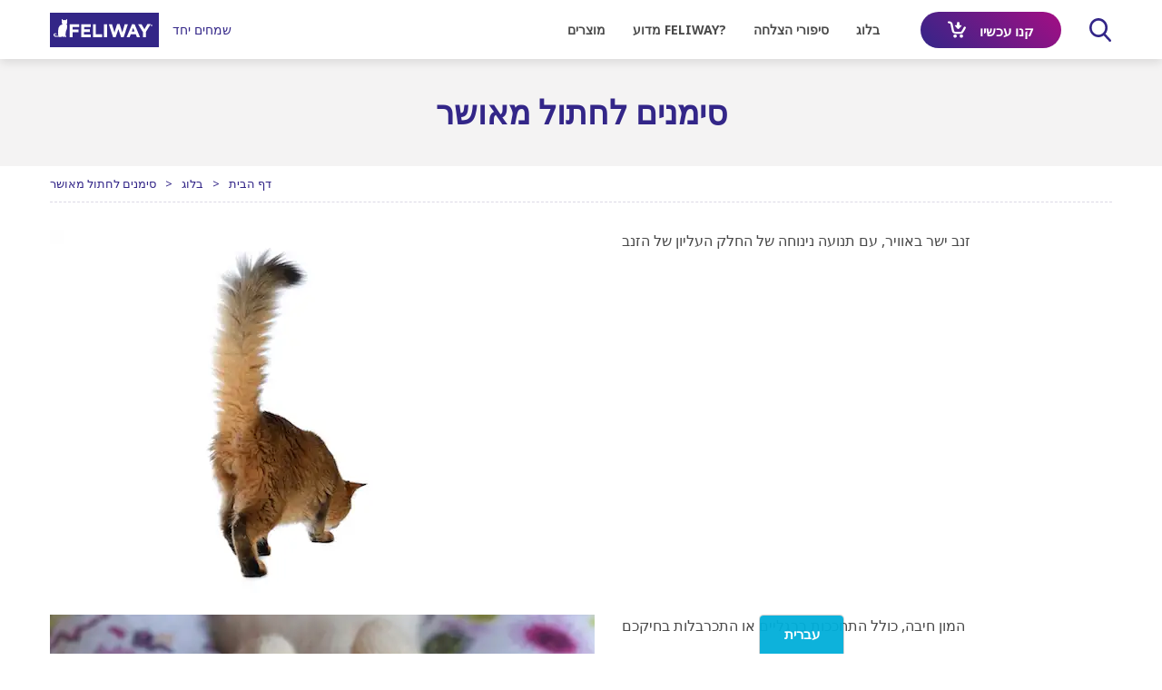

--- FILE ---
content_type: text/html; charset=UTF-8
request_url: https://www.feliway.com/il/Blog/SIGNS-OF-A-HAPPY-CAT
body_size: 19735
content:
<!DOCTYPE html><!--[if IE]><![endif]-->
<html class="no-js" xml:lang="he" lang="he-IL" xmlns:hx="http://purl.org/NET/hinclude" xmlns:og="http://ogp.me/ns#">
<head>
<meta charset="utf-8"/>
<link href="https://product.cdn.cevaws.com" rel="preconnect" crossorigin>
<link href="https://fonts.googleapis.com" rel="preconnect" crossorigin>
<link href="https://fonts.gstatic.com" rel="preconnect" crossorigin>
<link href="https://www.googletagmanager.com" rel="preconnect" crossorigin>
<link href="https://www.google-analytics.com" rel="preconnect" crossorigin>
<meta name="viewport" content="width=device-width, initial-scale=1">
<link rel="stylesheet" type="text/css" href="https://product.cdn.cevaws.com/css/A.e2a8be4.css,,q202601121+e6e2f7d.css,,q202601121+761de79.css,,q202601121,Mcc.LJNZA8NXsj.css.pagespeed.cf.b355BQulac.css"/>
<!--Legacy css files-->
<title>Signs of a happy cat</title>
<meta name="description" content="Is your cat showing all signs of a happy cat? Here’s a checklist of all contentment signs"/>
<meta name="robots" content="index,follow">
<meta name="include_mode" content="async"/>
<link rel="canonical" href="https://www.feliway.com/il/Blog/SIGNS-OF-A-HAPPY-CAT"/>
<meta name="yandex-verification" content="861b1da8889984b4"/>
<meta property="og:site_name" content="Feliway"/>
<meta property="og:title" content="Signs of a happy cat"/>
<meta property="og:description" content="Is your cat showing all signs of a happy cat? Here’s a checklist of all contentment signs"/>
<meta property="og:locale" content="he_IL"/>
<meta property="og:type" content="website"/>
<meta property="og:url" content="https://www.feliway.com/il/Blog/SIGNS-OF-A-HAPPY-CAT"/>
<meta property="og:image" content="https://product.cdn.cevaws.com/bundles/cevafeliway2017common/img/ogimage/ogimage2.png"/>
<link rel="shortcut icon" href="https://product.cdn.cevaws.com/bundles/cevafeliway2017common/img/favicons/favicon.ico" type="image/x-icon"/><link rel="icon" href="https://product.cdn.cevaws.com/bundles/cevafeliway2017common/img/favicons/icon-32x32.png" type="image/png"/><link rel="icon" href="https://product.cdn.cevaws.com/bundles/cevafeliway2017common/img/favicons/icon-57x57.png" type="image/png"/><link rel="icon" href="https://product.cdn.cevaws.com/bundles/cevafeliway2017common/img/favicons/icon-72x72.png" type="image/png"/><link rel="icon" href="https://product.cdn.cevaws.com/bundles/cevafeliway2017common/img/favicons/icon-114x114.png" type="image/png"/><link rel="icon" href="https://product.cdn.cevaws.com/bundles/cevafeliway2017common/img/favicons/icon-129x129.png" type="image/png"/><link rel="icon" href="https://product.cdn.cevaws.com/bundles/cevafeliway2017common/img/favicons/icon-144x144.png" type="image/png"/> <meta name="p:domain_verify" content="dfa4ea062c5ec3707ce6da49348016c9"/>
<script type="text/javascript">dataLayer=[{"site":"feliway2017_israel_il","site_name":"","language":"heb-IL","country_name":"Israel","template":"feliway_article","name_page":"\u30d5\u30a7\u30ea\u30a6\u30a7\u30a4 \u30d6\u30ed\u30b0","group_page":"divers_group","section_group":"","keywords":"","ga_property":"UA-9664627-1","ga4_property":"G-5S0VE8N8ZP","didomi":0}];var ceva_gtm='GTM-KXGGM32';</script>
<script type="text/javascript">(function(w,d,s,l,i){w[l]=w[l]||[];w[l].push({'gtm.start':new Date().getTime(),event:'gtm.js'});var f=d.getElementsByTagName(s)[0],j=d.createElement(s),dl=l!='dataLayer'?'&l='+l:'';j.async=true;j.src='https://www.googletagmanager.com/gtm.js?id='+i+dl;f.parentNode.insertBefore(j,f);})(window,document,'script','dataLayer','GTM-KXGGM32');</script>
<script type="text/javascript" id="" src="//d.bablic.com/snippet/5d4843719484320001f3e589.js?version=3.9"></script>
</head>
<body class="not-ie  lang-il">
<noscript><iframe src="https://www.googletagmanager.com/ns.html?id=GTM-KXGGM32" height="0" width="0" style="display:none;visibility:hidden"></iframe></noscript>
<div class="body-inner article ">
<div class="header-container" style="margin-bottom: 0; padding-bottom: 65px;">
<header id="header" class="header show sticky">
<div class="container">
<div class="row no-wrap header_inner">
<a href="/il" class="col logo">
<script data-pagespeed-no-defer>(function(){for(var g="function"==typeof Object.defineProperties?Object.defineProperty:function(b,c,a){if(a.get||a.set)throw new TypeError("ES3 does not support getters and setters.");b!=Array.prototype&&b!=Object.prototype&&(b[c]=a.value)},h="undefined"!=typeof window&&window===this?this:"undefined"!=typeof global&&null!=global?global:this,k=["String","prototype","repeat"],l=0;l<k.length-1;l++){var m=k[l];m in h||(h[m]={});h=h[m]}var n=k[k.length-1],p=h[n],q=p?p:function(b){var c;if(null==this)throw new TypeError("The 'this' value for String.prototype.repeat must not be null or undefined");c=this+"";if(0>b||1342177279<b)throw new RangeError("Invalid count value");b|=0;for(var a="";b;)if(b&1&&(a+=c),b>>>=1)c+=c;return a};q!=p&&null!=q&&g(h,n,{configurable:!0,writable:!0,value:q});var t=this;function u(b,c){var a=b.split("."),d=t;a[0]in d||!d.execScript||d.execScript("var "+a[0]);for(var e;a.length&&(e=a.shift());)a.length||void 0===c?d[e]?d=d[e]:d=d[e]={}:d[e]=c};function v(b){var c=b.length;if(0<c){for(var a=Array(c),d=0;d<c;d++)a[d]=b[d];return a}return[]};function w(b){var c=window;if(c.addEventListener)c.addEventListener("load",b,!1);else if(c.attachEvent)c.attachEvent("onload",b);else{var a=c.onload;c.onload=function(){b.call(this);a&&a.call(this)}}};var x;function y(b,c,a,d,e){this.h=b;this.j=c;this.l=a;this.f=e;this.g={height:window.innerHeight||document.documentElement.clientHeight||document.body.clientHeight,width:window.innerWidth||document.documentElement.clientWidth||document.body.clientWidth};this.i=d;this.b={};this.a=[];this.c={}}function z(b,c){var a,d,e=c.getAttribute("data-pagespeed-url-hash");if(a=e&&!(e in b.c))if(0>=c.offsetWidth&&0>=c.offsetHeight)a=!1;else{d=c.getBoundingClientRect();var f=document.body;a=d.top+("pageYOffset"in window?window.pageYOffset:(document.documentElement||f.parentNode||f).scrollTop);d=d.left+("pageXOffset"in window?window.pageXOffset:(document.documentElement||f.parentNode||f).scrollLeft);f=a.toString()+","+d;b.b.hasOwnProperty(f)?a=!1:(b.b[f]=!0,a=a<=b.g.height&&d<=b.g.width)}a&&(b.a.push(e),b.c[e]=!0)}y.prototype.checkImageForCriticality=function(b){b.getBoundingClientRect&&z(this,b)};u("pagespeed.CriticalImages.checkImageForCriticality",function(b){x.checkImageForCriticality(b)});u("pagespeed.CriticalImages.checkCriticalImages",function(){A(x)});function A(b){b.b={};for(var c=["IMG","INPUT"],a=[],d=0;d<c.length;++d)a=a.concat(v(document.getElementsByTagName(c[d])));if(a.length&&a[0].getBoundingClientRect){for(d=0;c=a[d];++d)z(b,c);a="oh="+b.l;b.f&&(a+="&n="+b.f);if(c=!!b.a.length)for(a+="&ci="+encodeURIComponent(b.a[0]),d=1;d<b.a.length;++d){var e=","+encodeURIComponent(b.a[d]);131072>=a.length+e.length&&(a+=e)}b.i&&(e="&rd="+encodeURIComponent(JSON.stringify(B())),131072>=a.length+e.length&&(a+=e),c=!0);C=a;if(c){d=b.h;b=b.j;var f;if(window.XMLHttpRequest)f=new XMLHttpRequest;else if(window.ActiveXObject)try{f=new ActiveXObject("Msxml2.XMLHTTP")}catch(r){try{f=new ActiveXObject("Microsoft.XMLHTTP")}catch(D){}}f&&(f.open("POST",d+(-1==d.indexOf("?")?"?":"&")+"url="+encodeURIComponent(b)),f.setRequestHeader("Content-Type","application/x-www-form-urlencoded"),f.send(a))}}}function B(){var b={},c;c=document.getElementsByTagName("IMG");if(!c.length)return{};var a=c[0];if(!("naturalWidth"in a&&"naturalHeight"in a))return{};for(var d=0;a=c[d];++d){var e=a.getAttribute("data-pagespeed-url-hash");e&&(!(e in b)&&0<a.width&&0<a.height&&0<a.naturalWidth&&0<a.naturalHeight||e in b&&a.width>=b[e].o&&a.height>=b[e].m)&&(b[e]={rw:a.width,rh:a.height,ow:a.naturalWidth,oh:a.naturalHeight})}return b}var C="";u("pagespeed.CriticalImages.getBeaconData",function(){return C});u("pagespeed.CriticalImages.Run",function(b,c,a,d,e,f){var r=new y(b,c,a,e,f);x=r;d&&w(function(){window.setTimeout(function(){A(r)},0)})});})();pagespeed.CriticalImages.Run('/ngx_pagespeed_beacon','https://www.feliway.com/il/Blog/SIGNS-OF-A-HAPPY-CAT','I9Mj0i2nWn',true,false,'ky5OqRvo8jg');</script><img src="https://product.cdn.cevaws.com/bundles/cevafeliway2017common/img/logos/logo.svg" width="260" alt="Feliway" data-pagespeed-url-hash="682607452" onload="pagespeed.CriticalImages.checkImageForCriticality(this);"/>
<span class="logo_brand">Happy Together</span>
</a>
<div class="header_nav">
<div class="header_nav_top"></div>
<nav id="nav" class="col nav" role="navigation">
<div class="nav_inner"><div class="nav_link  "><span class="link link-level-0 with-submenu" data-target="#submenu-1">
Products
</span><div id="submenu-1" class="nav_submenu" role="menu"><div class="nav_submenu_inner"><div class="nav_submenu_back"><a href="#"><span>Back</span></a></div><div class="nav_submenu_content row-lg row-hard no-wrap"><div class="col-lg-4 nav_submenu_left"><div class="nav_submenu_title h2">
About our products </div><div class="nav_submenu_left_links"><a href=/il/Products/Reminder>Reminder</a><a href=/il/Products/FELIWAY-messages>FELIWAY &quot;messages&quot;</a><a href=/il/Products/faq>FAQ</a></div></div><div class="col nav_submenu_right"><div class="nav_submenu_title h2">
Feliway Range</div><div class="nav_submenu_right_links nb-6"><a class="" href="/il/Products/FELIWAY-CLASSIC-Diffuser"><span class="image"><img srcset="https://product.cdn.cevaws.com/var/storage/images/_aliases/feliway_menu_img_2/feliway-2017/products/feliway-classic-diffuser/2014696-264-www-WW/FELIWAY-CLASSIC-Diffuser.png 2x, https://product.cdn.cevaws.com/var/storage/images/_aliases/feliway_menu_img/feliway-2017/products/feliway-classic-diffuser/2014696-264-www-WW/FELIWAY-CLASSIC-Diffuser.png 1x" src="https://product.cdn.cevaws.com/var/storage/images/_aliases/feliway_menu_img/feliway-2017/products/feliway-classic-diffuser/2014696-264-www-WW/FELIWAY-CLASSIC-Diffuser.png" alt="" data-pagespeed-url-hash="985316276" onload="pagespeed.CriticalImages.checkImageForCriticality(this);"></span><span class="text">FELIWAY <em>Classic</em> Diffuser</span></a><a class="" href="/il/Products/feliway-classic-refill"><span class="image"><img srcset="https://product.cdn.cevaws.com/var/storage/images/_aliases/feliway_menu_img_2/feliway-2017/products/feliway-classic-refill/2014738-17-www-WW/FELIWAY-CLASSIC-Refill.png 2x, https://product.cdn.cevaws.com/var/storage/images/_aliases/feliway_menu_img/feliway-2017/products/feliway-classic-refill/2014738-17-www-WW/FELIWAY-CLASSIC-Refill.png 1x" src="https://product.cdn.cevaws.com/var/storage/images/_aliases/feliway_menu_img/feliway-2017/products/feliway-classic-refill/2014738-17-www-WW/FELIWAY-CLASSIC-Refill.png" alt="" data-pagespeed-url-hash="3575518881" onload="pagespeed.CriticalImages.checkImageForCriticality(this);"></span><span class="text">FELIWAY <em>Classic</em> Refill</span></a><a class="" href="/il/Products/FELISCRATCH-by-FELIWAY"><span class="image"><img srcset="https://product.cdn.cevaws.com/var/storage/images/_aliases/feliway_menu_img_2/feliway-2017/products/feliscratch-by-feliway/2024523-314-www-WW/FELISCRATCH-by-FELIWAY.png 2x, https://product.cdn.cevaws.com/var/storage/images/_aliases/feliway_menu_img/feliway-2017/products/feliscratch-by-feliway/2024523-314-www-WW/FELISCRATCH-by-FELIWAY.png 1x" src="https://product.cdn.cevaws.com/var/storage/images/_aliases/feliway_menu_img/feliway-2017/products/feliscratch-by-feliway/2024523-314-www-WW/FELISCRATCH-by-FELIWAY.png" alt="" data-pagespeed-url-hash="593982084" onload="pagespeed.CriticalImages.checkImageForCriticality(this);"></span><span class="text">FELISCRATCH <em>by</em> FELIWAY</span></a><a class="" href="/il/Products/feliway-classic-spray"><span class="image"><img srcset="https://product.cdn.cevaws.com/var/storage/images/_aliases/feliway_menu_img_2/feliway-2017/products/feliway-classic-spray/2025747-45-www-WW/FELIWAY-CLASSIC-Spray.png 2x, https://product.cdn.cevaws.com/var/storage/images/_aliases/feliway_menu_img/feliway-2017/products/feliway-classic-spray/2025747-45-www-WW/FELIWAY-CLASSIC-Spray.png 1x" src="https://product.cdn.cevaws.com/var/storage/images/_aliases/feliway_menu_img/feliway-2017/products/feliway-classic-spray/2025747-45-www-WW/FELIWAY-CLASSIC-Spray.png" alt="" data-pagespeed-url-hash="2601088246" onload="pagespeed.CriticalImages.checkImageForCriticality(this);"></span><span class="text">FELIWAY <em>Classic</em> Spray</span></a><a class="" href="/il/Products/FELIWAY-FRIENDS-Diffuser"><span class="image"><img srcset="https://product.cdn.cevaws.com/var/storage/images/_aliases/feliway_menu_img_2/feliway-2017/products/feliway-friends-diffuser/2024563-31-www-WW/FELIWAY-FRIENDS-Diffuser.png 2x, https://product.cdn.cevaws.com/var/storage/images/_aliases/feliway_menu_img/feliway-2017/products/feliway-friends-diffuser/2024563-31-www-WW/FELIWAY-FRIENDS-Diffuser.png 1x" src="https://product.cdn.cevaws.com/var/storage/images/_aliases/feliway_menu_img/feliway-2017/products/feliway-friends-diffuser/2024563-31-www-WW/FELIWAY-FRIENDS-Diffuser.png" alt="" data-pagespeed-url-hash="426364982" onload="pagespeed.CriticalImages.checkImageForCriticality(this);"></span><span class="text">FELIWAY <em>Friends</em> Diffuser</span></a><a class="" href="/il/Products/feliway-friends-refill"><span class="image"><img srcset="https://product.cdn.cevaws.com/var/storage/images/_aliases/feliway_menu_img_2/feliway-2017/products/feliway-friends-refill/2025772-19-www-WW/FELIWAY-FRIENDS-Refill.png 2x, https://product.cdn.cevaws.com/var/storage/images/_aliases/feliway_menu_img/feliway-2017/products/feliway-friends-refill/2025772-19-www-WW/FELIWAY-FRIENDS-Refill.png 1x" src="https://product.cdn.cevaws.com/var/storage/images/_aliases/feliway_menu_img/feliway-2017/products/feliway-friends-refill/2025772-19-www-WW/FELIWAY-FRIENDS-Refill.png" alt="" data-pagespeed-url-hash="3816021085" onload="pagespeed.CriticalImages.checkImageForCriticality(this);"></span><span class="text">FELIWAY <em>Friends</em> Refill</span></a></div></div></div></div></div></div><div class="nav_link text-uppercase "><span class="link link-level-0 with-submenu" data-target="#submenu-2">
Why Feliway?
</span><div id="submenu-2" class="nav_submenu" role="menu"><div class="nav_submenu_inner"><div class="nav_submenu_back"><a href="#"><span>Back</span></a></div><div class="nav_submenu_content row-lg row-hard no-wrap"><div class="col-lg-4 nav_submenu_left"><div class="nav_submenu_title h2">
Secret to happiness </div><div class="nav_submenu_left_links"><a href=/il/Why-Feliway/Situations-FELIWAY-Can-Help-In>Situations FELIWAY Can Help In</a><a href=/il/Why-Feliway/Signs-of-unhappy-cats>Signs of unhappy cats</a><a href=/il/Why-Feliway/Tips-for-a-happy-cat>Tips for a happy cat</a><a href=/il/Why-Feliway/How-your-cat-feels-in-our-modern-life>How your cat feels in our modern life</a><a href=/il/Why-Feliway/How-happy-is-your-cat>How happy is your cat?</a></div></div><div class="col nav_submenu_right"><div class="nav_submenu_title h2">
Does your cat...</div><div class="nav_submenu_right_links nb-6"><a class="text-uppercase" href="/il/Why-Feliway/Cat-peeing-outside-the-litter-box"><span class="image"><img srcset="https://product.cdn.cevaws.com/var/storage/images/_aliases/feliway_menu_img_2/feliway-2017/why-feliway/cat-peeing-outside-the-litter-box/2021327-42-www-WW/DOES-YOUR-CAT-PEE-OUTSIDE-LITTER.jpg 2x, https://product.cdn.cevaws.com/var/storage/images/_aliases/feliway_menu_img/feliway-2017/why-feliway/cat-peeing-outside-the-litter-box/2021327-42-www-WW/DOES-YOUR-CAT-PEE-OUTSIDE-LITTER.jpg 1x" src="https://product.cdn.cevaws.com/var/storage/images/_aliases/feliway_menu_img/feliway-2017/why-feliway/cat-peeing-outside-the-litter-box/2021327-42-www-WW/DOES-YOUR-CAT-PEE-OUTSIDE-LITTER.jpg" alt="" data-pagespeed-url-hash="1528467689" onload="pagespeed.CriticalImages.checkImageForCriticality(this);"></span><span class="text">שתן?</span></a><a class="text-uppercase" href="/il/Why-Feliway/how-to-stop-cat-scratching"><span class="image"><img srcset="https://product.cdn.cevaws.com/var/storage/images/_aliases/feliway_menu_img_2/feliway-2017/why-feliway/how-to-stop-cat-scratching/2021340-24-www-WW/DOES-YOUR-CAT-SCRATCH.jpg 2x, https://product.cdn.cevaws.com/var/storage/images/_aliases/feliway_menu_img/feliway-2017/why-feliway/how-to-stop-cat-scratching/2021340-24-www-WW/DOES-YOUR-CAT-SCRATCH.jpg 1x" src="https://product.cdn.cevaws.com/var/storage/images/_aliases/feliway_menu_img/feliway-2017/why-feliway/how-to-stop-cat-scratching/2021340-24-www-WW/DOES-YOUR-CAT-SCRATCH.jpg" alt="" data-pagespeed-url-hash="742729540" onload="pagespeed.CriticalImages.checkImageForCriticality(this);"></span><span class="text">Scratch?</span></a><a class="text-uppercase" href="/il/Why-Feliway/Cat-hiding-why-and-what-you-can-do"><span class="image"><img srcset="https://product.cdn.cevaws.com/var/storage/images/_aliases/feliway_menu_img_2/feliway-2017/why-feliway/cat-hiding-why-and-what-you-can-do/2021330-16-www-WW/DOES-YOUR-CAT-HIDE.jpg 2x, https://product.cdn.cevaws.com/var/storage/images/_aliases/feliway_menu_img/feliway-2017/why-feliway/cat-hiding-why-and-what-you-can-do/2021330-16-www-WW/DOES-YOUR-CAT-HIDE.jpg 1x" src="https://product.cdn.cevaws.com/var/storage/images/_aliases/feliway_menu_img/feliway-2017/why-feliway/cat-hiding-why-and-what-you-can-do/2021330-16-www-WW/DOES-YOUR-CAT-HIDE.jpg" alt="" data-pagespeed-url-hash="2529942648" onload="pagespeed.CriticalImages.checkImageForCriticality(this);"></span><span class="text">Hide?</span></a><a class="text-uppercase" href="/il/Why-Feliway/How-to-make-cats-get-along"><span class="image"><img srcset="https://product.cdn.cevaws.com/var/storage/images/_aliases/feliway_menu_img_2/feliway-2017/why-feliway/how-to-make-cats-get-along/2021341-18-www-WW/DOES-YOUR-CAT-DISPUTE.jpg 2x, https://product.cdn.cevaws.com/var/storage/images/_aliases/feliway_menu_img/feliway-2017/why-feliway/how-to-make-cats-get-along/2021341-18-www-WW/DOES-YOUR-CAT-DISPUTE.jpg 1x" src="https://product.cdn.cevaws.com/var/storage/images/_aliases/feliway_menu_img/feliway-2017/why-feliway/how-to-make-cats-get-along/2021341-18-www-WW/DOES-YOUR-CAT-DISPUTE.jpg" alt="" data-pagespeed-url-hash="2959592357" onload="pagespeed.CriticalImages.checkImageForCriticality(this);"></span><span class="text">DISPUTE?</span></a><a class="text-uppercase" href="/il/Why-Feliway/Cats-not-eating-4-things-to-do"><span class="image"><img srcset="https://product.cdn.cevaws.com/var/storage/images/_aliases/feliway_menu_img_2/feliway-2017/why-feliway/cats-not-eating-4-things-to-do/2025797-30-www-WW/DOES-YOUR-CAT-LOSE-APPETITE.png 2x, https://product.cdn.cevaws.com/var/storage/images/_aliases/feliway_menu_img/feliway-2017/why-feliway/cats-not-eating-4-things-to-do/2025797-30-www-WW/DOES-YOUR-CAT-LOSE-APPETITE.png 1x" src="https://product.cdn.cevaws.com/var/storage/images/_aliases/feliway_menu_img/feliway-2017/why-feliway/cats-not-eating-4-things-to-do/2025797-30-www-WW/DOES-YOUR-CAT-LOSE-APPETITE.png" alt="" data-pagespeed-url-hash="3133063261" onload="pagespeed.CriticalImages.checkImageForCriticality(this);"></span><span class="text">LOSE APPETITE?</span></a><a class="text-uppercase" href="/il/Why-Feliway/Bald-patch-on-cat!-Here-is-how-to-help"><span class="image"><img srcset="https://product.cdn.cevaws.com/var/storage/images/_aliases/feliway_menu_img_2/feliway-2017/why-feliway/bald-patch-on-cat!-here-is-how-to-help/2021343-13-www-WW/DOES-YOUR-CAT-OVER-GROOM.jpg 2x, https://product.cdn.cevaws.com/var/storage/images/_aliases/feliway_menu_img/feliway-2017/why-feliway/bald-patch-on-cat!-here-is-how-to-help/2021343-13-www-WW/DOES-YOUR-CAT-OVER-GROOM.jpg 1x" src="https://product.cdn.cevaws.com/var/storage/images/_aliases/feliway_menu_img/feliway-2017/why-feliway/bald-patch-on-cat!-here-is-how-to-help/2021343-13-www-WW/DOES-YOUR-CAT-OVER-GROOM.jpg" alt="" data-pagespeed-url-hash="1412921818" onload="pagespeed.CriticalImages.checkImageForCriticality(this);"></span><span class="text">Over groom?</span></a></div></div></div></div></div></div><div class="nav_link text-uppercase "><span class="link link-level-0 with-submenu" data-target="#submenu-3">
Success Stories
</span><div id="submenu-3" class="nav_submenu" role="menu"><div class="nav_submenu_inner"><div class="nav_submenu_back"><a href="#"><span>Back</span></a></div><div class="nav_submenu_content row-lg row-hard no-wrap"><div class="col nav_submenu_right"><div class="nav_submenu_right_links nb-6"><a href="/il/Success-Stories"><img src="https://product.cdn.cevaws.com/bundles/cevafeliway2017common/img/pic_menu_testimonials.jpg" alt="" data-pagespeed-url-hash="274202866" onload="pagespeed.CriticalImages.checkImageForCriticality(this);"><span>See testimonals</span></a><a href="/il/success-stories/add"><img src="https://product.cdn.cevaws.com/bundles/cevafeliway2017common/img/pic_menu_share.jpg" alt="" data-pagespeed-url-hash="570249659" onload="pagespeed.CriticalImages.checkImageForCriticality(this);"><span>Share your &quot;happy together&quot; story</span></a><div class="product_tags"><div class="product_tags_element"><a href="/il/Success-Stories/As-Seen-On-TV"><div class="product_tags_image"><svg><use xlink:href="#icon-tv"></use></svg></div><p>As Seen On TV</p></a></div><div class="product_tags_element"><a href="/il/Success-Stories/Vet-recommended"><div class="product_tags_image"><svg><use xlink:href="#icon-vet"></use></svg></div><p>Recommended by vets</p></a></div><div class="product_tags_element"><a href="/il/Success-Stories/Award-winning-product"><div class="product_tags_image"><svg><use xlink:href="#icon-award"></use></svg></div><p>Award Winning Product</p></a></div><div class="product_tags_element"><a href="/il/Success-Stories/Worldwide-Cat-Endorsed"><div class="product_tags_image"><img src="https://product.cdn.cevaws.com/bundles/cevafeliway2017common/img/25-0icon-no-candles.svg" data-pagespeed-url-hash="758455330" onload="pagespeed.CriticalImages.checkImageForCriticality(this);"/></div><p>Worldwide Cat Endorsed</p></a></div></div></div></div></div></div></div></div><div class="nav_link text-uppercase "><span class="link link-level-0 with-submenu" data-target="#submenu-4">
Blog
</span><div id="submenu-4" class="nav_submenu" role="menu"><div class="nav_submenu_inner"><div class="nav_submenu_back"><a href="#"><span>Back</span></a></div><div class="nav_submenu_content row-lg row-hard no-wrap"><div class="col-lg-4 nav_submenu_left"><div class="nav_submenu_left_links"><a href=/il/Blog/FELIWAY-cat-travel-tips2>FELIWAY cat travel tips</a><a href=/il/Blog/SIGNS-OF-A-HAPPY-CAT>SIGNS OF A HAPPY CAT</a><a href=/il/Blog/How-cats-speak-to-each-other>How cats speak to each other</a><a href=/il/Blog/Cat-s-essential-needs-scratching-is-a-must>Cat&#039;s essential needs: scratching is a must!</a><a href=/il/Blog/Cat-s-behaviour-or-how-to-understand-your-cat>Cat&#039;s behaviour, or how to understand your cat</a><a href=/il/Blog/Cat-stress-or-what-causes-cats-to-be-unhappy2>Cat stress or what causes cats to be unhappy</a></div></div></div></div></div></div><div class="nav_link nav_link-btn"><a class="link-level-0 btn btn-gradiant" href="/il/Buy"><svg><use xlink:href="#icon-buy"></use></svg><span>Buy now</span></a></div></div> </nav>
<div class="col header_search">
<a href="/il/content/search" class="link">
<span>Search</span>
<svg>
<use xlink:href="#icon-search"></use>
</svg>
</a>
</div>
</div>
<div class="col header_mobile">
<a class="link-level-0 btn btn-gradiant" href="/il/Buy">
<svg>
<use xlink:href="#icon-buy"></use>
</svg>
<span>Buy</span>
</a>
<a href="#" class="link-hamburger menu-accessor">
<span class="link-hamburger_text">
Menu
</span>
<span class="link-hamburger_close">
Close
</span>
<span class="link-hamburger_inner">
<span class="line line-top"></span>
<span class="line line-middle"></span>
<span class="line line-bottom"></span>
</span>
</a>
</div>
</div>
</div>
</header>
<div class="header_buy">
<a class="link-level-0 btn btn-gradiant" href="/il/Buy" target="_self">
<svg>
<use xlink:href="#icon-buy"></use>
</svg>
<span>Buy Feliway</span>
</a>
</div>
</div>
<form role="search" class="header_search_form" action="/il/content/search">
<div class="header_search_input">
<input type="search" name="SearchText" class="search-form-input" placeholder="Search">
<a href="#" class="header_search_close">
<span class="visually-hidden">
Close
</span>
<svg>
<use xlink:href="#icon-delete"></use>
</svg>
</a>
</div>
<button type="submit" class="btn btn-gradiant btn-tall">
<svg>
<use xlink:href="#icon-search"></use>
</svg>
<span class="visually-hidden">Search</span>
</button>
</form>
<!--Header ESI generated at '2026-01-19 15:14:58'-->
<div id="main">
<div class="article_header article_header-light">
<div class="container">
<h1 class="h1">SIGNS OF A HAPPY CAT</h1>
</div>
</div>
<div class="breadcrumb"><div class="container"><div class="breadcrumb_inner" itemscope itemtype="http://schema.org/BreadcrumbList"><div><a href="/il"><span>Homepage</span></a></div><div itemprop="itemListElement" itemscope itemtype="http://schema.org/ListItem"><a itemprop="item" href="/il/Blog"><span itemprop="name">Blog</span></a><meta itemprop="position" content="1"/></div><div itemprop="itemListElement" itemscope itemtype="http://schema.org/ListItem" class="current"><a itemprop="item" href="/il/Blog/SIGNS-OF-A-HAPPY-CAT"><span itemprop="name">SIGNS OF A HAPPY CAT</span></a><meta itemprop="position" content="2"/></div></div></div></div>
<div id="article-container" class="container">
<div class="article_body">
<div class="object-left"><div class="content-view-embed"><div class="class-image"><div class="attribute-image"><div class="attribute-image full-head"><figure><picture><img src="https://product.cdn.cevaws.com/var/storage/images/media/feliway-2017/images/www-ww/happy-cat-tail-up/2197395-1-www-WW/Happy-cat-tail-up.jpg" width="600" height="400" alt="Happy cat tail up" data-pagespeed-url-hash="1941070345" onload="pagespeed.CriticalImages.checkImageForCriticality(this);"/></picture></figure></div></div></div></div></div><p>A TAIL STRAIGHT UP in the air, with a relaxed flick of the top of the tail</p><div class="clear-both"></div><div class="object-left"><div class="content-view-embed"><div class="class-image"><div class="attribute-image"><div class="attribute-image full-head"><figure><picture><img src="https://product.cdn.cevaws.com/var/storage/images/media/feliway-2017/images/www-ww/happy-cat-sleeps/2197400-1-www-WW/Happy-cat-sleeps.jpg" width="600" height="413" alt="Happy cat sleeps" data-pagespeed-url-hash="773909252" onload="pagespeed.CriticalImages.checkImageForCriticality(this);"/></picture></figure></div></div></div></div></div><p>LOTS OF AFFECTION, including rubbing against your legs or cuddling in your lap</p><div class="clear-both"></div><div class="object-left"><div class="content-view-embed"><div class="class-image"><div class="attribute-image"><div class="attribute-image full-head"><figure><picture><img src="https://product.cdn.cevaws.com/var/storage/images/media/feliway-2017/images/www-ww/happy-cat-chatty/2197405-1-www-WW/Happy-cat-chatty.jpg" width="600" height="400" alt="Happy cat chatty" data-pagespeed-url-hash="805256827" onload="pagespeed.CriticalImages.checkImageForCriticality(this);"/></picture></figure></div></div></div></div></div><p>A high pitched “MEOW!” while chatting with you</p><div class="clear-both"></div><div class="object-left"><div class="content-view-embed"><div class="class-image"><div class="attribute-image"><div class="attribute-image full-head"><figure><picture><img src="https://product.cdn.cevaws.com/var/storage/images/media/feliway-2017/images/www-ww/cat-eating2/2197415-1-www-WW/Cat-eating.jpg" width="600" height="400" alt="Cat eating" data-pagespeed-url-hash="403166116" onload="pagespeed.CriticalImages.checkImageForCriticality(this);"/></picture></figure></div></div></div></div></div><p>A healthy APPETITE</p><div class="clear-both"></div><div class="object-left"><div class="content-view-embed"><div class="class-image"><div class="attribute-image"><div class="attribute-image full-head"><figure><picture><img src="https://product.cdn.cevaws.com/var/storage/images/media/feliway-2017/images/www-ww/cat-stretching/2197420-1-www-WW/Cat-stretching.jpg" width="600" height="397" alt="Cat stretching" data-pagespeed-url-hash="1953498498" onload="pagespeed.CriticalImages.checkImageForCriticality(this);"/></picture></figure></div></div></div></div></div><p>LYING ON ITS BACK with four paws streched out</p>
<script type="application/javascript">
    window.didomiOnReady = window.didomiOnReady || [];
    window.didomiOnReady.push(function (Didomi) {
        if (document.getElementById('optout_ATInternet') != null) {
            let defaultstatus = true;

            let statusTags = 'exempt';
            if (tag.privacy.getVisitorMode() != null) {
                statusTags = tag.privacy.getVisitorMode().name;
            }
            if (statusTags === 'optout') {
                defaultstatus = false;
            }
            document.getElementById("optout_ATInternet").checked = defaultstatus;
        }
    });
    window.addEventListener('DOMContentLoaded', (event) => {
        const checkboxInput = document.querySelector('#optout_ATInternet');
        if (checkboxInput != null) {
            checkboxInput.addEventListener('change', (event) => {
                dataLayer.push({
                    'event': 'optout_ATInternet',
                    'AT_optout': document.getElementById('optout_ATInternet').checked
                })
            });
        }
    });
</script>
</div>
</div>
<script type="application/ld+json">
    {
        "@context": "https://schema.org",
        "@type": "Article",
        "headline": "SIGNS OF A HAPPY CAT",
                "author": {
            "@type": "Organization",
            "name": "feliway"
        },
        "publisher": {
            "@type": "Organization",
            "name": "feliway",
            "logo": {
                  "@type": "ImageObject",
                  "url": "https://www.feliway.com/bundles/cevafeliway2017common/images/google_feliway.png"
            }
        },
        "mainEntityOfPage": {
            "@type": "WebPage",
            "@id": "https://www.feliway.com/il/Blog/SIGNS-OF-A-HAPPY-CAT"
        },
        "dateModified": "2025-08-21",
        "datePublished": "2017-11-17"
    }
</script>
<script>if(document.getElementById("iframe-full-width")){document.getElementById("article-container").classList.add('full-width')}</script>
<section class="section-cta">
<div class="container">
<div class="section_inner">
<p class="section_title">
<strong>How happy is your cat?</strong>
</p>
<a href="/il/Why-Feliway/How-happy-is-your-cat" class="btn btn-shadow btn-gradiant btn-tall">
<span> Take the test</span>
</a>
</div>
</div>
</section>
</div>
<footer id="footer" class="footer">
<div class="container">
<div class="footer_inner">
<div class="footer_links"><a href="javascript:typeof Didomi!='undefined' && window.Didomi.preferences.show();" class="OpenCookieConsent">Cookies Policy</a><a href="https://www.ceva.com/en/redirect-to-privacy#privacy" target="_blank">Privacy</a><a href="/il/sitemap">Sitemap</a><a href="/il/Footer-links/Legal-notice">Legal notice</a><a href="/il/Footer-links/Contact-us">Contact us</a></div>
<div class="footer_socials"><a href="https://www.facebook.com/pages/Feliway/343080847307" target="_blank" rel="noreferrer" class="facebook"><svg><use xlink:href="#icon-facebook"></use></svg></a><a href="https://twitter.com/feliway" target="_blank" rel="noreferrer" class="twitter"><svg><use xlink:href="#icon-twitter"></use></svg></a><a href="https://www.youtube.com/user/FeliwayForCats" target="_blank" rel="noreferrer" class="youtube"><svg><use xlink:href="#icon-youtube"></use></svg></a><a href="https://fr.pinterest.com/pin/399272323184167024/" target="_blank" rel="noreferrer" class="pinterest"><svg><use xlink:href="#icon-pinterest"></use></svg></a><a href="https://www.instagram.com/feliway_fr/" target="_blank" rel="noreferrer" class="instagram"><svg><use xlink:href="#icon-instagram"></use></svg></a><a href="http://www.blog-chats-heureux.fr/" target="_blank" rel="noreferrer" class="blogger"><svg><use xlink:href="#icon-blogger"></use></svg></a></div>
<p class="footer_copyright">&copy; Ceva 2026</p>
</div>
<div class="switcher_langue_wrapper">
<ul id="switcher">
<li>
<input id="switcher_button" type="checkbox"/>
<label for="switcher_button">
<svg viewbox="0 0 650 450" class="cgcs_img" style="width: 25px; color: #000"><use xlink:href="/il/sprite-generate-flag?202601121#il" id="selectorLanguages"/></svg>
Israel
</label>
<ul class="other-countries switcher-split"><li><a href="https://www.feliway.com/ar"><svg viewbox="0 0 650 450" class="cgcs_img" style="width: 25px"><use xlink:href="/il/sprite-generate-flag?202601121#ar"/></svg>
Argentina
</a></li><li><a href="https://www.feliway.com.au"><svg viewbox="0 0 650 450" class="cgcs_img" style="width: 25px"><use xlink:href="/il/sprite-generate-flag?202601121#au"/></svg>
Australia
</a></li><li><a href="https://www.feliway.com/be_fr"><svg viewbox="0 0 650 450" class="cgcs_img" style="width: 25px"><use xlink:href="/il/sprite-generate-flag?202601121#be"/></svg>
Belgique (FR)
</a></li><li><a href="https://www.feliway.com/be_nl"><svg viewbox="0 0 650 450" class="cgcs_img" style="width: 25px"><use xlink:href="/il/sprite-generate-flag?202601121#be"/></svg>
België (NL)
</a></li><li><a href="https://www.feliway.com/bo"><svg viewbox="0 0 650 450" class="cgcs_img" style="width: 25px"><use xlink:href="/il/sprite-generate-flag?202601121#bo"/></svg>
Bolivia
</a></li><li><a href="https://www.feliway.com/br"><svg viewbox="0 0 650 450" class="cgcs_img" style="width: 25px"><use xlink:href="/il/sprite-generate-flag?202601121#br"/></svg>
Brazil
</a></li><li><a href="https://www.feliway.com/bg"><svg viewbox="0 0 650 450" class="cgcs_img" style="width: 25px"><use xlink:href="/il/sprite-generate-flag?202601121#bg"/></svg>
България
</a></li><li><a href="https://www.feliway.com/ca_en"><svg viewbox="0 0 650 450" class="cgcs_img" style="width: 25px"><use xlink:href="/il/sprite-generate-flag?202601121#ca"/></svg>
Canada (EN)
</a></li><li><a href="https://www.feliway.com/ca_fr"><svg viewbox="0 0 650 450" class="cgcs_img" style="width: 25px"><use xlink:href="/il/sprite-generate-flag?202601121#ca"/></svg>
Canada (FR)
</a></li><li><a href="https://www.feliway.com/cl"><svg viewbox="0 0 650 450" class="cgcs_img" style="width: 25px"><use xlink:href="/il/sprite-generate-flag?202601121#cl"/></svg>
Chile
</a></li><li><a href="http://www.feliway.com.cn/"><svg viewbox="0 0 650 450" class="cgcs_img" style="width: 25px"><use xlink:href="/il/sprite-generate-flag?202601121#cn"/></svg>
中文
</a></li><li><a href="https://www.feliway.com/co"><svg viewbox="0 0 650 450" class="cgcs_img" style="width: 25px"><use xlink:href="/il/sprite-generate-flag?202601121#co"/></svg>
Colombia
</a></li><li><a href="https://www.feliway.com/cz"><svg viewbox="0 0 650 450" class="cgcs_img" style="width: 25px"><use xlink:href="/il/sprite-generate-flag?202601121#cz"/></svg>
Česká republika
</a></li><li><a href="https://www.feliway.com/dk"><svg viewbox="0 0 650 450" class="cgcs_img" style="width: 25px"><use xlink:href="/il/sprite-generate-flag?202601121#dk"/></svg>
Danmark
</a></li><li><a href="https://www.feliway.de"><svg viewbox="0 0 650 450" class="cgcs_img" style="width: 25px"><use xlink:href="/il/sprite-generate-flag?202601121#de"/></svg>
Deutschland
</a></li><li><a href="https://www.feliway.es"><svg viewbox="0 0 650 450" class="cgcs_img" style="width: 25px"><use xlink:href="/il/sprite-generate-flag?202601121#es"/></svg>
España
</a></li><li><a href="https://www.feliway.fr"><svg viewbox="0 0 650 450" class="cgcs_img" style="width: 25px"><use xlink:href="/il/sprite-generate-flag?202601121#fr"/></svg>
France
</a></li><li><a href="https://www.feliway.com/gr"><svg viewbox="0 0 650 450" class="cgcs_img" style="width: 25px"><use xlink:href="/il/sprite-generate-flag?202601121#gr"/></svg>
Greek
</a></li><li><a href="https://www.feliway.com/hu"><svg viewbox="0 0 650 450" class="cgcs_img" style="width: 25px"><use xlink:href="/il/sprite-generate-flag?202601121#hu"/></svg>
Magyarország
</a></li><li><a href="https://www.feliway.com/il"><svg viewbox="0 0 650 450" class="cgcs_img" style="width: 25px"><use xlink:href="/il/sprite-generate-flag?202601121#il"/></svg>
Israel
</a></li><li><a href="https://www.feliway.com/jp"><svg viewbox="0 0 650 450" class="cgcs_img" style="width: 25px"><use xlink:href="/il/sprite-generate-flag?202601121#jp"/></svg>
Japan
</a></li><li><a href="https://www.feliway.it"><svg viewbox="0 0 650 450" class="cgcs_img" style="width: 25px"><use xlink:href="/il/sprite-generate-flag?202601121#it"/></svg>
Italia
</a></li><li><a href="https://www.feliway.com/kr"><svg viewbox="0 0 650 450" class="cgcs_img" style="width: 25px"><use xlink:href="/il/sprite-generate-flag?202601121#kr"/></svg>
Korea
</a></li><li><a href="https://www.feliway.com/mx"><svg viewbox="0 0 650 450" class="cgcs_img" style="width: 25px"><use xlink:href="/il/sprite-generate-flag?202601121#mx"/></svg>
México
</a></li><li><a href="https://www.feliway.com/my"><svg viewbox="0 0 650 450" class="cgcs_img" style="width: 25px"><use xlink:href="/il/sprite-generate-flag?202601121#my"/></svg>
Malaysia
</a></li><li><a href="https://www.feliway.com/nl"><svg viewbox="0 0 650 450" class="cgcs_img" style="width: 25px"><use xlink:href="/il/sprite-generate-flag?202601121#nl"/></svg>
Nederland
</a></li><li><a href="https://www.feliway.com/nz"><svg viewbox="0 0 650 450" class="cgcs_img" style="width: 25px"><use xlink:href="/il/sprite-generate-flag?202601121#nz"/></svg>
New Zealand
</a></li><li><a href="https://www.feliway.com/pl"><svg viewbox="0 0 650 450" class="cgcs_img" style="width: 25px"><use xlink:href="/il/sprite-generate-flag?202601121#pl"/></svg>
Polska
</a></li><li><a href="https://www.feliway.com/pt"><svg viewbox="0 0 650 450" class="cgcs_img" style="width: 25px"><use xlink:href="/il/sprite-generate-flag?202601121#pt"/></svg>
Portugal
</a></li><li><a href="https://www.feliway.com/ro"><svg viewbox="0 0 650 450" class="cgcs_img" style="width: 25px"><use xlink:href="/il/sprite-generate-flag?202601121#ro"/></svg>
România
</a></li><li><a href="https://www.feliway.com/ru"><svg viewbox="0 0 650 450" class="cgcs_img" style="width: 25px"><use xlink:href="/il/sprite-generate-flag?202601121#ru"/></svg>
Russia
</a></li><li><a href="https://www.feliway.com/se"><svg viewbox="0 0 650 450" class="cgcs_img" style="width: 25px"><use xlink:href="/il/sprite-generate-flag?202601121#se"/></svg>
Sverige
</a></li><li><a href="https://www.feliway.com/si"><svg viewbox="0 0 650 450" class="cgcs_img" style="width: 25px"><use xlink:href="/il/sprite-generate-flag?202601121#sl"/></svg>
Slovenia
</a></li><li><a href="https://www.feliway.co.uk"><svg viewbox="0 0 650 450" class="cgcs_img" style="width: 25px"><use xlink:href="/il/sprite-generate-flag?202601121#gb"/></svg>
United Kingdom
</a></li><li><a href="https://us.feliway.com"><svg viewbox="0 0 650 450" class="cgcs_img" style="width: 25px"><use xlink:href="/il/sprite-generate-flag?202601121#us"/></svg>
United States
</a></li><li><a href="https://www.feliway.com/uy"><svg viewbox="0 0 650 450" class="cgcs_img" style="width: 25px"><use xlink:href="/il/sprite-generate-flag?202601121#uy"/></svg>
Uruguay
</a></li><li><a href="https://www.feliway.com/sg"><svg viewbox="0 0 650 450" class="cgcs_img" style="width: 25px"><use xlink:href="/il/sprite-generate-flag?202601121#sg"/></svg>
Singapore
</a></li><li><a href="https://www.feliway.com/tr"><svg viewbox="0 0 650 450" class="cgcs_img" style="width: 25px"><use xlink:href="/il/sprite-generate-flag?202601121#tr"/></svg>
Turkey
</a></li><li><a href="https://www.feliway.com/tw"><svg viewbox="0 0 650 450" class="cgcs_img" style="width: 25px"><use xlink:href="/il/sprite-generate-flag?202601121#tw"/></svg>
Taiwan
</a></li><li><a href="https://www.feliway.com/za"><svg viewbox="0 0 650 450" class="cgcs_img" style="width: 25px"><use xlink:href="/il/sprite-generate-flag?202601121#za"/></svg>
South Africa
</a></li></ul>
</li>
</ul>
</div>
</div>
</footer>
<!--Footer ESI generated at '2026-01-19 15:14:58'-->
</div>
<div id="navOverlay"></div>
<script type="text/javascript" src="https://product.cdn.cevaws.com/bundles/cevacorecommon/js/hinclude/hinclude-0.9.5.js,q202601121.pagespeed.jm.r0jdFQvgTv.js" defer></script>
<script type="text/javascript" src="https://product.cdn.cevaws.com/bundles/cevacorecommon/js/lazysizes.min.js,q202601121.pagespeed.jm.ez_EXslUQV.js" defer></script>
<script type="text/javascript">WebFontConfig={google:{families:['Noto Sans:400,400i,700:latin-ext']}};(function(d){var wf=d.createElement('script'),s=d.scripts[0];wf.src='https://product.cdn.cevaws.com/bundles/cevacorecommon/js/google/webfontloader.js?202601121';wf.async=true;s.parentNode.insertBefore(wf,s);})(document);</script>
<script type="text/javascript" src="https://product.cdn.cevaws.com/build/feliway/js/feliway.js,q202601121.pagespeed.jm.Dmc4E6G6Nu.js"></script>
<script type="text/javascript" src="https://product.cdn.cevaws.com/build/feliway/js/contact.js,q202601121.pagespeed.jm.BYgZymRFBz.js" defer="defer"></script>
<script type="text/javascript" src="https://product.cdn.cevaws.com/bundles/cevafeliway2017common/js/parsley-i18n/he.js.pagespeed.jm.qBy_Y_fv0x.js"></script>
<script type="text/javascript" src="https://product.cdn.cevaws.com/js/88a3f43.js,q202601121.pagespeed.jm.vBlY_3yrdq.js" defer></script>
<script type="text/javascript">var current_location_id=40075;</script>
<script type="text/javascript" src="https://product.cdn.cevaws.com/js/fb32a71.js,q202601121.pagespeed.jm.kliCpEL7OZ.js" defer="defer"></script>
<!--Legacy js files-->
<!--ceva_ping-->
<!--Page generated at '2026-01-19 12:01:54'-->
<script data-pagespeed-no-defer>(function(){function f(b){var a=window;if(a.addEventListener)a.addEventListener("load",b,!1);else if(a.attachEvent)a.attachEvent("onload",b);else{var c=a.onload;a.onload=function(){b.call(this);c&&c.call(this)}}};window.pagespeed=window.pagespeed||{};var k=window.pagespeed;function l(b,a,c,g,h){this.h=b;this.i=a;this.l=c;this.j=g;this.b=h;this.c=[];this.a=0}l.prototype.f=function(b){for(var a=0;250>a&&this.a<this.b.length;++a,++this.a)try{document.querySelector(this.b[this.a])&&this.c.push(this.b[this.a])}catch(c){}this.a<this.b.length?window.setTimeout(this.f.bind(this),0,b):b()};
k.g=function(b,a,c,g,h){if(document.querySelector&&Function.prototype.bind){var d=new l(b,a,c,g,h);f(function(){window.setTimeout(function(){d.f(function(){for(var a="oh="+d.l+"&n="+d.j,a=a+"&cs=",b=0;b<d.c.length;++b){var c=0<b?",":"",c=c+encodeURIComponent(d.c[b]);if(131072<a.length+c.length)break;a+=c}k.criticalCssBeaconData=a;var b=d.h,c=d.i,e;if(window.XMLHttpRequest)e=new XMLHttpRequest;else if(window.ActiveXObject)try{e=new ActiveXObject("Msxml2.XMLHTTP")}catch(m){try{e=new ActiveXObject("Microsoft.XMLHTTP")}catch(n){}}e&&
(e.open("POST",b+(-1==b.indexOf("?")?"?":"&")+"url="+encodeURIComponent(c)),e.setRequestHeader("Content-Type","application/x-www-form-urlencoded"),e.send(a))})},0)})}};k.criticalCssBeaconInit=k.g;})();
pagespeed.selectors=["#department div.form_group_element-select span.select2.select2-container--default","#editinline .ezwt-actiongroup","#footer","#footer p","#navOverlay","#navOverlay.active","#registerForm .condition","#registerForm .ezcca-user_phone","#registerForm .form-group_personal p","#registerForm input[type=\"checkbox\"]","#registerForm label","#switcher","#switcher .other-countries","#switcher .other-countries a img","#switcher .other-countries a svg","#switcher img","#switcher li","#switcher li a","#switcher li label","#switcher svg","#switcher ul","#switcher_button","#testimonials-to-validate","#testimonials-to-validate table","#testimonials-to-validate table tr td","#toolbar-cookie","#toolbar-cookie .content-wrapper","#toolbar-cookie .header .content-wrapper","#toolbar-cookie .newsletter .main .content-wrapper","#toolbar-cookie .newsletter .main .content-wrapper > div","#toolbar-cookie .page_404 .content-wrapper","#toolbar-cookie .testimonials > .content-wrapper","#toolbar-cookie .toolbar-cookie-link","#toolbar-cookie p","*",".adaptil-theme .block-rating-feliway .feliway-number-ratings",".adaptil-theme .block-rating-feliway .feliway-rating",".adaptil-theme .block-rating-feliway .feliway-rating-upper",".adaptil-theme .buy_map_list_element.active",".adaptil-theme .buy_map_list_element.active .element_name",".advice-item",".advice-item-rank",".alert",".alert .inner",".alert .inner > *",".alert-danger",".alert-info",".alert-info a",".alert_inner",".alert_inner > *",".align-center",".align-end",".align-start",".align-stretch",".article .nav_submenu .product_tags",".article .owl-nav",".article .owl-nav .owl-next",".article .owl-nav .owl-next.disabled",".article .owl-nav .owl-prev",".article .owl-nav .owl-prev.disabled",".article .product_tags",".article_accordion",".article_accordion .article_accordion",".article_accordion .article_accordion .article_accordion_content",".article_accordion .article_accordion .article_accordion_title a",".article_accordion .article_accordion .article_accordion_title a.open",".article_accordion_content",".article_accordion_title .h2",".article_accordion_title a",".article_accordion_title a span",".article_accordion_title a.open",".article_body",".article_body .attribute-image img",".article_body .clear-fix",".article_body .h2",".article_body .h2 + .article_body_greybg",".article_body .h3",".article_body .object-left",".article_body .object-right",".article_body h2",".article_body h2 + .article_body_greybg",".article_body h3",".article_body p",".article_body ul li",".article_body ul li > span",".article_body_focus",".article_body_focus .article_body_focus_inner",".article_body_focus .article_body_focus_inner > *",".article_body_focus .article_body_focus_inner span",".article_body_focus > div",".article_body_focus > div img",".article_body_greybg",".article_body_greybg .article_body_focus .article_body_focus_inner span",".article_body_greybg h3",".article_body_highlight",".article_body_highlight > *",".article_body_highlight li",".article_body_highlight.article_body_highlight-pink",".article_body_highlight.article_body_highlight-pink.adaptil",".article_content .article_video",".article_contribution",".article_contribution > *",".article_header",".article_header + .breadcrumb",".article_header .h1",".article_header .h1 span",".article_header .h1 strong",".article_header .h1 strong + span",".article_header h1",".article_header h1 span",".article_header h1 strong",".article_header h1 strong + span",".article_header-image-left .article_header_image img",".article_header-light",".article_header-light .h1",".article_header-light h1",".article_header_image",".article_header_image img",".article_header_select",".article_header_select .select",".article_header_select .select select",".article_header_select label",".article_left",".article_reco .owl-dots",".article_reco .owl-dots.disabled",".article_reco_desc",".article_reco_element",".article_reco_element .h3",".article_reco_image",".article_reco_image img",".article_reco_title",".article_section",".article_section .title-icon span",".article_section .title-icon svg",".article_step",".article_step .article_step_line",".article_step.adaptil",".article_step_content > *",".article_step_image",".article_step_image img",".article_step_image.adaptil",".article_step_inner",".article_step_inner.adaptil",".article_step_inner.adaptil .article_step_text",".article_step_line",".article_step_text",".article_step_text .h4",".article_step_text .h4 .number",".article_step_text h4",".article_step_text h4 .number",".article_step_video",".article_step_video iframe",".article_step_video.messages_blocks_item_video",".article_title",".article_title .h2",".article_title .title-icon",".article_title h2",".article_tuto",".article_tuto_element",".article_tuto_element *",".article_tuto_element_content",".article_tuto_element_content h2",".article_tuto_element_content h2.title-icon",".article_tuto_element_content h2.title-icon span",".article_tuto_element_content h2.title-icon svg",".article_tuto_element_content h3",".article_tuto_element_content ul",".article_tuto_element_number",".article_tuto_element_title",".article_two-columns",".article_two-columns ul li",".article_two-columns ul ul li",".article_video",".article_video iframe",".b-grey",".b-light-grey",".b-light-purple",".b-primary",".b-secondary",".block-link",".block-rating-feliway",".block-rating-feliway .feliway-number-ratings",".block-rating-feliway .feliway-rating",".block-rating-feliway .feliway-rating-lower",".block-rating-feliway .feliway-rating-upper",".block-title",".block-title .h1",".block-title .h2",".block-title .h3",".block-title p",".blocker",".blocker.behind",".body-inner",".breadcrumb",".breadcrumb a",".breadcrumb span",".breadcrumb_inner",".breadcrumb_inner > div",".breadcrumb_inner div a",".btn",".btn > *",".btn span",".btn span + svg",".btn svg",".btn svg + span",".btn-gradiant",".btn-gradiant-light",".btn-line",".btn-primary",".btn-search",".btn-search svg",".btn-secondary",".btn-shadow",".btn-square",".btn-tall",".btn-tall.msie .btn-tall",".btn-tall.msie .button-tall",".btn-white",".button",".button > *",".button span",".button span + svg",".button svg",".button svg + span",".button-as-link",".button-as-link > *",".button-as-link span",".button-as-link span + svg",".button-as-link svg",".button-as-link svg + span",".button-container",".button-container-mobile",".button-gradiant",".button-gradiant-light",".button-line",".button-primary",".button-search",".button-search svg",".button-secondary",".button-shadow",".button-square",".button-tall",".button-tall.msie .btn-tall",".button-tall.msie .button-tall",".button-white",".buy .article_header",".buy .article_header h1",".buy .breadcrumb",".buy .breadcrumb_inner",".buy .header_buy",".buy h2",".buy_header_image",".buy_header_image img",".buy_header_image-deco",".buy_header_image_next",".buy_map",".buy_map.active",".buy_map_container",".buy_map_container .map",".buy_map_container .map .gm-style-iw img",".buy_map_filters",".buy_map_filters .btn-square",".buy_map_filters .btn-square svg",".buy_map_filters_search",".buy_map_filters_search .btn",".buy_map_filters_search .btn svg",".buy_map_filters_search .button-as-link",".buy_map_filters_search .button-as-link svg",".buy_map_filters_search .media-old input.button",".buy_map_filters_search .media-old input.button svg",".buy_map_filters_search input[type=\"text\"]",".buy_map_list",".buy_map_list.no-result",".buy_map_list_container",".buy_map_list_element",".buy_map_list_element .element_country",".buy_map_list_element .element_distance",".buy_map_list_element .element_distance span",".buy_map_list_element .element_name",".buy_map_list_element .element_phone",".buy_map_list_element .element_store",".buy_map_list_element .element_type",".buy_map_list_element .element_type img",".buy_map_list_element .element_type svg",".buy_map_list_element p",".buy_map_list_element.active",".buy_map_list_element.active .element_name",".buy_pointsman",".buy_pointsman a",".buy_pointsman a.active",".buy_retailer",".buy_retailer.active",".buy_retailer_element",".buy_retailer_element .btn",".buy_retailer_element .button-as-link",".buy_retailer_element .media-old input.button",".c-dark-grey",".c-light-grey",".c-primary",".c-secondary",".clear-both",".clearfix",".col-ld-1",".col-ld-10",".col-ld-11",".col-ld-12",".col-ld-2",".col-ld-3",".col-ld-4",".col-ld-5",".col-ld-6",".col-ld-7",".col-ld-8",".col-ld-9",".col-ld-offset-0",".col-ld-offset-1",".col-ld-offset-10",".col-ld-offset-11",".col-ld-offset-12",".col-ld-offset-2",".col-ld-offset-3",".col-ld-offset-4",".col-ld-offset-5",".col-ld-offset-6",".col-ld-offset-7",".col-ld-offset-8",".col-ld-offset-9",".col-ld-pull-0",".col-ld-pull-1",".col-ld-pull-10",".col-ld-pull-11",".col-ld-pull-12",".col-ld-pull-2",".col-ld-pull-3",".col-ld-pull-4",".col-ld-pull-5",".col-ld-pull-6",".col-ld-pull-7",".col-ld-pull-8",".col-ld-pull-9",".col-ld-push-0",".col-ld-push-1",".col-ld-push-10",".col-ld-push-11",".col-ld-push-12",".col-ld-push-2",".col-ld-push-3",".col-ld-push-4",".col-ld-push-5",".col-ld-push-6",".col-ld-push-7",".col-ld-push-8",".col-ld-push-9",".col-lg-1",".col-lg-10",".col-lg-11",".col-lg-12",".col-lg-2",".col-lg-3",".col-lg-4",".col-lg-5",".col-lg-6",".col-lg-7",".col-lg-8",".col-lg-9",".col-lg-offset-0",".col-lg-offset-1",".col-lg-offset-10",".col-lg-offset-11",".col-lg-offset-12",".col-lg-offset-2",".col-lg-offset-3",".col-lg-offset-4",".col-lg-offset-5",".col-lg-offset-6",".col-lg-offset-7",".col-lg-offset-8",".col-lg-offset-9",".col-lg-pull-0",".col-lg-pull-1",".col-lg-pull-10",".col-lg-pull-11",".col-lg-pull-12",".col-lg-pull-2",".col-lg-pull-3",".col-lg-pull-4",".col-lg-pull-5",".col-lg-pull-6",".col-lg-pull-7",".col-lg-pull-8",".col-lg-pull-9",".col-lg-push-0",".col-lg-push-1",".col-lg-push-10",".col-lg-push-11",".col-lg-push-12",".col-lg-push-2",".col-lg-push-3",".col-lg-push-4",".col-lg-push-5",".col-lg-push-6",".col-lg-push-7",".col-lg-push-8",".col-lg-push-9",".col-md-1",".col-md-10",".col-md-11",".col-md-12",".col-md-2",".col-md-3",".col-md-4",".col-md-5",".col-md-6",".col-md-7",".col-md-8",".col-md-8.product_video img",".col-md-9",".col-md-offset-0",".col-md-offset-1",".col-md-offset-10",".col-md-offset-11",".col-md-offset-12",".col-md-offset-2",".col-md-offset-3",".col-md-offset-4",".col-md-offset-5",".col-md-offset-6",".col-md-offset-7",".col-md-offset-8",".col-md-offset-9",".col-md-pull-0",".col-md-pull-1",".col-md-pull-10",".col-md-pull-11",".col-md-pull-12",".col-md-pull-2",".col-md-pull-3",".col-md-pull-4",".col-md-pull-5",".col-md-pull-6",".col-md-pull-7",".col-md-pull-8",".col-md-pull-9",".col-md-push-0",".col-md-push-1",".col-md-push-10",".col-md-push-11",".col-md-push-12",".col-md-push-2",".col-md-push-3",".col-md-push-4",".col-md-push-5",".col-md-push-6",".col-md-push-7",".col-md-push-8",".col-md-push-9",".col-sm-1",".col-sm-10",".col-sm-11",".col-sm-12",".col-sm-2",".col-sm-3",".col-sm-4",".col-sm-5",".col-sm-6",".col-sm-7",".col-sm-8",".col-sm-9",".col-sm-offset-0",".col-sm-offset-1",".col-sm-offset-10",".col-sm-offset-11",".col-sm-offset-12",".col-sm-offset-2",".col-sm-offset-3",".col-sm-offset-4",".col-sm-offset-5",".col-sm-offset-6",".col-sm-offset-7",".col-sm-offset-8",".col-sm-offset-9",".col-sm-pull-0",".col-sm-pull-1",".col-sm-pull-10",".col-sm-pull-11",".col-sm-pull-12",".col-sm-pull-2",".col-sm-pull-3",".col-sm-pull-4",".col-sm-pull-5",".col-sm-pull-6",".col-sm-pull-7",".col-sm-pull-8",".col-sm-pull-9",".col-sm-push-0",".col-sm-push-1",".col-sm-push-10",".col-sm-push-11",".col-sm-push-12",".col-sm-push-2",".col-sm-push-3",".col-sm-push-4",".col-sm-push-5",".col-sm-push-6",".col-sm-push-7",".col-sm-push-8",".col-sm-push-9",".col-wide-1",".col-wide-10",".col-wide-11",".col-wide-12",".col-wide-2",".col-wide-3",".col-wide-4",".col-wide-5",".col-wide-6",".col-wide-7",".col-wide-8",".col-wide-9",".col-wide-offset-0",".col-wide-offset-1",".col-wide-offset-10",".col-wide-offset-11",".col-wide-offset-12",".col-wide-offset-2",".col-wide-offset-3",".col-wide-offset-4",".col-wide-offset-5",".col-wide-offset-6",".col-wide-offset-7",".col-wide-offset-8",".col-wide-offset-9",".col-wide-pull-0",".col-wide-pull-1",".col-wide-pull-10",".col-wide-pull-11",".col-wide-pull-12",".col-wide-pull-2",".col-wide-pull-3",".col-wide-pull-4",".col-wide-pull-5",".col-wide-pull-6",".col-wide-pull-7",".col-wide-pull-8",".col-wide-pull-9",".col-wide-push-0",".col-wide-push-1",".col-wide-push-10",".col-wide-push-11",".col-wide-push-12",".col-wide-push-2",".col-wide-push-3",".col-wide-push-4",".col-wide-push-5",".col-wide-push-6",".col-wide-push-7",".col-wide-push-8",".col-wide-push-9",".col-xlg-1",".col-xlg-10",".col-xlg-11",".col-xlg-12",".col-xlg-2",".col-xlg-3",".col-xlg-4",".col-xlg-5",".col-xlg-6",".col-xlg-7",".col-xlg-8",".col-xlg-9",".col-xlg-offset-0",".col-xlg-offset-1",".col-xlg-offset-10",".col-xlg-offset-11",".col-xlg-offset-12",".col-xlg-offset-2",".col-xlg-offset-3",".col-xlg-offset-4",".col-xlg-offset-5",".col-xlg-offset-6",".col-xlg-offset-7",".col-xlg-offset-8",".col-xlg-offset-9",".col-xlg-pull-0",".col-xlg-pull-1",".col-xlg-pull-10",".col-xlg-pull-11",".col-xlg-pull-12",".col-xlg-pull-2",".col-xlg-pull-3",".col-xlg-pull-4",".col-xlg-pull-5",".col-xlg-pull-6",".col-xlg-pull-7",".col-xlg-pull-8",".col-xlg-pull-9",".col-xlg-push-0",".col-xlg-push-1",".col-xlg-push-10",".col-xlg-push-11",".col-xlg-push-12",".col-xlg-push-2",".col-xlg-push-3",".col-xlg-push-4",".col-xlg-push-5",".col-xlg-push-6",".col-xlg-push-7",".col-xlg-push-8",".col-xlg-push-9",".col-xs-1",".col-xs-10",".col-xs-11",".col-xs-12",".col-xs-2",".col-xs-3",".col-xs-4",".col-xs-5",".col-xs-6",".col-xs-7",".col-xs-8",".col-xs-9",".col-xs-offset-0",".col-xs-offset-1",".col-xs-offset-10",".col-xs-offset-11",".col-xs-offset-12",".col-xs-offset-2",".col-xs-offset-3",".col-xs-offset-4",".col-xs-offset-5",".col-xs-offset-6",".col-xs-offset-7",".col-xs-offset-8",".col-xs-offset-9",".col-xs-pull-0",".col-xs-pull-1",".col-xs-pull-10",".col-xs-pull-11",".col-xs-pull-12",".col-xs-pull-2",".col-xs-pull-3",".col-xs-pull-4",".col-xs-pull-5",".col-xs-pull-6",".col-xs-pull-7",".col-xs-pull-8",".col-xs-pull-9",".col-xs-push-0",".col-xs-push-1",".col-xs-push-10",".col-xs-push-11",".col-xs-push-12",".col-xs-push-2",".col-xs-push-3",".col-xs-push-4",".col-xs-push-5",".col-xs-push-6",".col-xs-push-7",".col-xs-push-8",".col-xs-push-9",".contact",".contact .breadcrumb",".container",".container-padding",".container.full-width",".content-action .form-group_personal",".content-view-embed .attribute-image figure a",".css-copy",".ctas-container",".ctas-container .cta-see-on-map",".ctas-container .cta-see-on-map svg",".display-block",".display-inline",".display-inline-block",".ezwt-create .select2",".faq",".faq .article_header",".faq .article_header .h1",".faq .article_header .h1 strong",".faq .article_header h1",".faq .article_header h1 strong",".float-break",".footer_copyright",".footer_inner",".footer_links",".footer_links a",".footer_socials",".footer_socials a",".footer_socials a svg",".footer_socials a.blogger",".footer_socials a.facebook",".footer_socials a.instagram",".footer_socials a.linkedin",".footer_socials a.linkedin svg",".footer_socials a.pinterest",".footer_socials a.twitter",".footer_socials a.wechat",".footer_socials a.weibo",".footer_socials a.whatsapp",".footer_socials a.youtube",".footer_socials p",".footer_socials svg",".form-basic",".form-basic .form_group",".form-basic .form_group .parsley-errors-list",".form-basic .form_group .select.product > span",".form-basic .form_group-birthdate > .form_group_element > div",".form-basic .form_group-birthdate > .form_group_element > div .select2",".form-basic .form_group-message",".form-basic .form_group-message.hide",".form-basic .form_group-mobile-line",".form-basic .form_group-mobile-line .form_group_label",".form-basic .form_group-separator",".form-basic .form_group.form_group-checkbox",".form-basic .form_group_element",".form-basic .form_group_element .focus",".form-basic .form_group_element .stars",".form-basic .form_group_element-checkbox",".form-basic .form_group_element-checkbox label",".form-basic .form_group_element-file",".form-basic .form_group_element-file .delete_image",".form-basic .form_group_element-file .delete_image svg",".form-basic .form_group_element-file .file_button",".form-basic .form_group_element-file .file_button .btn",".form-basic .form_group_element-file .file_button .button-as-link",".form-basic .form_group_element-file .file_button .media-old input.button",".form-basic .form_group_element-file .file_button input",".form-basic .form_group_element-file .file_image",".form-basic .form_group_element-file .file_image svg",".form-basic .form_group_element-file .file_informations",".form-basic .form_group_element-file .file_input",".form-basic .form_group_element-file .file_progress",".form-basic .form_group_element-file .file_progress .progress",".form-basic .form_group_element-file .file_progress .progress_text",".form-basic .form_group_element-file .file_progress .progress_title",".form-basic .form_group_element-file .file_requirements",".form-basic .form_group_element-file .file_requirements label",".form-basic .form_group_element-file .file_text",".form-basic .form_group_element-file .file_text span",".form-basic .form_group_element-file .file_text strong",".form-basic .form_group_element-file .file_uploaded",".form-basic .form_group_element-file .file_uploaded img",".form-basic .form_group_element-file .form_group_element_error",".form-basic .form_group_element-file .form_group_element_error.hide",".form-basic .form_group_element-file .form_group_label",".form-basic .form_group_element-file .inner",".form-basic .form_group_element-file .inner p",".form-basic .form_group_element-file input",".form-basic .form_group_element-file.on-complete .file_input",".form-basic .form_group_element-file.on-complete .file_progress",".form-basic .form_group_element-file.on-complete .file_uploaded",".form-basic .form_group_element-file.on-complete .inner",".form-basic .form_group_element-file.on-progress .file_input",".form-basic .form_group_element-file.on-progress .file_progress",".form-basic .form_group_element-select #ceva_feliway_newsletter_petBirthday",".form-basic .form_group_element-select #ceva_feliway_newsletter_petBirthday #ceva_feliway_newsletter_petBirthday_day + span",".form-basic .form_group_element-select #ceva_feliway_newsletter_petBirthday #ceva_feliway_newsletter_petBirthday_month + span",".form-basic .form_group_element-select #ceva_feliway_newsletter_petBirthday #ceva_feliway_newsletter_petBirthday_year + span",".form-basic .form_group_element-select #ceva_feliway_newsletter_petBirthday span",".form-basic .form_group_element.focus .focus",".form-basic .form_group_label",".form-basic .form_submit",".form-basic .form_submit .btn",".form-basic .form_submit .button-as-link",".form-basic .form_submit .media-old input.button",".form-filter .form_group_element",".form-filter .form_group_element-radio",".form-filter .form_group_element-radio input + label",".form-filter .form_group_element-radio label",".form-filter .form_group_element-radio label img",".form-filter .form_group_element-radio label svg",".form-filter .form_group_element-radio_select",".form-filter .form_group_label",".form-group .error-cgu",".form-group .form-group_personal",".form-group div.conditions-checkbox",".form-group.inline .conditions-checkbox",".form-group.inline .conditions-checkbox input[type=\"checkbox\"]",".form-group.inline label",".form-group_personal p",".form_group",".h1",".h1 sup",".h2",".h2-title",".h3",".header",".header #toolbar-cookie .content-wrapper",".header .container",".header .logo",".header .logo img",".header .logo_brand",".header .nav",".header .nav_inner",".header a.logo",".header h1.logo",".header.sticky",".header.sticky.show",".header_buy",".header_buy .btn",".header_buy .button-as-link",".header_buy .media-old input.button",".header_buy.visible",".header_inner",".header_mobile",".header_mobile .btn",".header_mobile .btn span",".header_mobile .button-as-link",".header_mobile .button-as-link span",".header_mobile .link-hamburger",".header_mobile .link-hamburger.active .line",".header_mobile .link-hamburger_close",".header_mobile .media-old input.button",".header_mobile .media-old input.button span",".header_nav",".header_nav .col",".header_nav .nav_link .link.link-level-0 span",".header_nav_top",".header_search",".header_search .link",".header_search .link span",".header_search .link svg",".header_search .link.active",".header_search_close",".header_search_close svg",".header_search_form",".header_search_form .btn",".header_search_form .button-as-link",".header_search_form .media-old input.button",".header_search_form input",".header_search_form.active",".header_search_form.active .header_search_input",".header_search_input",".hide",".ho-form",".home .home_bottom",".home_articles",".home_articles [class*=\"col-\"]",".home_articles_desc",".home_articles_desc > *",".home_articles_element",".home_articles_element .notHover",".home_articles_element img",".home_articles_element_image",".home_articles_element_image-container",".home_articles_element_image-hover",".home_articles_inner",".home_articles_inner-hover",".home_articles_tag",".home_articles_tag .product-tag",".home_articles_title",".home_bottom",".home_bottom_image",".home_bottom_image img",".home_bottom_inner",".home_bottom_inner .button-container",".home_bottom_inner img",".home_bottom_title",".home_did-you-know",".home_did-you-know .button-container",".home_did-you-know [class*=\"col-\"]",".home_did-you-know h2",".home_did-you-know_left",".home_did-you-know_right",".home_does-your-cat",".home_does-your-cat_element",".home_does-your-cat_element .active.button-as-link",".home_does-your-cat_element .btn.active",".home_does-your-cat_element .media-old input.active.button",".home_does-your-cat_element img",".home_does-your-cat_element.loop-5 .home_does-your-cat_image",".home_does-your-cat_element.loop-5 .home_does-your-cat_image img",".home_does-your-cat_element.loop-5 .home_does-your-cat_title",".home_does-your-cat_element.loop-5.active .home_does-your-cat_image",".home_does-your-cat_element.loop-5.active .home_does-your-cat_title",".home_does-your-cat_element.loop-5.active img",".home_does-your-cat_element.loop-6 .home_does-your-cat_image",".home_does-your-cat_element.loop-6 .home_does-your-cat_image img",".home_does-your-cat_element.loop-6 .home_does-your-cat_title",".home_does-your-cat_element.loop-6.active .home_does-your-cat_image",".home_does-your-cat_element.loop-6.active .home_does-your-cat_title",".home_does-your-cat_element.loop-6.active img",".home_does-your-cat_image",".home_does-your-cat_title",".home_is-happy",".home_is-happy_inner",".home_is-happy_inner > *",".home_is-happy_inner img",".home_is-happy_inner p",".home_latest-blog",".home_latest-blog img",".home_latest-blog_cat",".home_latest-blog_desc",".home_latest-blog_element",".home_latest-blog_element a",".home_latest-blog_title",".home_principal",".home_principal_container",".home_principal_image",".home_principal_inner",".home_principal_inner .btn",".home_principal_inner .button-as-link",".home_principal_inner .desc",".home_principal_inner .h1",".home_principal_inner .h1 span",".home_principal_inner .media-old input.button",".home_principal_inner svg",".home_principal_inner svg + .home_principal_text",".home_principal_text",".home_products",".home_products .button-container",".home_products .button-container .btn",".home_products .button-container .button-as-link",".home_products .button-container .media-old input.button",".home_products .h2",".home_products .owl-carousel .owl-item img",".home_products .owl-dots",".home_products .owl-dots.disabled",".home_products .product_tags",".home_products .sub-title",".home_products_desc",".home_products_element",".home_products_image",".home_products_name",".iphone.safari .nav_submenu",".justify-center",".justify-flex-end",".justify-space-between",".legacy",".legacy .border-box table h2",".legacy input[type=\"checkbox\"]",".legacy input[type=\"radio\"]",".link",".link-hamburger",".link-hamburger .line",".link-hamburger .line-bottom",".link-hamburger .line-middle",".link-hamburger .line-top",".link-hamburger.active .line-bottom",".link-hamburger.active .line-middle",".link-hamburger.active .line-top",".link-hamburger.active .link-hamburger_close",".link-hamburger.active .link-hamburger_text",".link-hamburger_close",".link-hamburger_inner",".link-hamburger_text",".link-icon",".link-icon span + svg",".link-icon svg",".link-icon svg + span",".link-roll",".link-unroll",".margin-half",".media-old",".media-old .button-left .button",".media-old .buy_map_filters_search input.button",".media-old .buy_map_filters_search input.button svg",".media-old .buy_retailer_element input.button",".media-old .form-basic .form_group_element-file .file_button input.button",".media-old .form-basic .form_submit input.button",".media-old .header_buy input.button",".media-old .header_mobile input.button",".media-old .header_mobile input.button span",".media-old .header_search_form input.button",".media-old .home_does-your-cat_element input.active.button",".media-old .home_principal_inner input.button",".media-old .home_products .button-container input.button",".media-old .msie input.button",".media-old .nav_link > input.button",".media-old .nav_link > input.button span",".media-old .section-cta input.button",".media-old .section-cta-only-btn input.button",".media-old .sign .article_reco + .button-container input.button",".media-old .testimonials .block-title input.button",".media-old .testimonials_detail .button-container input.button",".media-old .testimonials_filters input.button",".media-old input.button",".media-old input.button > *",".media-old input.button span",".media-old input.button span + svg",".media-old input.button svg",".media-old input.button svg + span",".media-old ul li",".messages .section-cta",".messages_blocks",".messages_blocks_item",".messages_blocks_item-product .product-icon + h3",".messages_blocks_item-product .product-icon + h3 em",".messages_blocks_item-product .product-icon + h3.green",".messages_blocks_item-product .product-icon + h3.orange",".messages_blocks_item-product .product-icon + h3.purple",".messages_blocks_item-product .product-icon img",".messages_blocks_item-product_text",".messages_blocks_item-product_text p",".messages_blocks_item_img",".messages_blocks_item_img img",".messages_blocks_item_text",".messages_blocks_item_text .link-icon",".messages_blocks_item_text .link-icon svg",".messages_blocks_item_text p",".messages_blocks_item_text_title",".messages_blocks_item_text_title .pastille",".messages_blocks_item_text_title .pastille.green",".messages_blocks_item_text_title .pastille.orange",".messages_blocks_item_text_title .pastille.purple",".messages_blocks_item_text_title h3",".messages_blocks_item_video",".messages_blocks_item_video iframe",".messages_body .h2",".messages_body h2",".messages_body_focus",".messages_body_focus.article_body_focus",".modal",".modal a.close-modal",".modal-spinner",".modal-spinner .rect2",".modal-spinner .rect3",".modal-spinner .rect4",".modal-spinner > div",".modern-life .article_body_greybg",".modern-life .article_header",".modern-life .h2",".modern-life .h3",".modern-life .section-cta",".modern-life h2",".modern-life h3",".moneyback h1",".moneyback h1 svg",".moneyback_form",".moneyback_introduction img",".moneyback_introduction p",".msie .btn",".msie .button",".msie .button-as-link",".msie .col-ld-0",".msie .col-ld-1",".msie .col-ld-10",".msie .col-ld-11",".msie .col-ld-12",".msie .col-ld-2",".msie .col-ld-3",".msie .col-ld-4",".msie .col-ld-5",".msie .col-ld-6",".msie .col-ld-7",".msie .col-ld-8",".msie .col-ld-9",".msie .col-lg-0",".msie .col-lg-1",".msie .col-lg-10",".msie .col-lg-11",".msie .col-lg-12",".msie .col-lg-2",".msie .col-lg-3",".msie .col-lg-4",".msie .col-lg-5",".msie .col-lg-6",".msie .col-lg-7",".msie .col-lg-8",".msie .col-lg-9",".msie .col-md-0",".msie .col-md-1",".msie .col-md-10",".msie .col-md-11",".msie .col-md-12",".msie .col-md-2",".msie .col-md-3",".msie .col-md-4",".msie .col-md-5",".msie .col-md-6",".msie .col-md-7",".msie .col-md-8",".msie .col-md-9",".msie .col-sm-0",".msie .col-sm-1",".msie .col-sm-10",".msie .col-sm-11",".msie .col-sm-12",".msie .col-sm-2",".msie .col-sm-3",".msie .col-sm-4",".msie .col-sm-5",".msie .col-sm-6",".msie .col-sm-7",".msie .col-sm-8",".msie .col-sm-9",".msie .col-xlg-0",".msie .col-xlg-1",".msie .col-xlg-10",".msie .col-xlg-11",".msie .col-xlg-12",".msie .col-xlg-2",".msie .col-xlg-3",".msie .col-xlg-4",".msie .col-xlg-5",".msie .col-xlg-6",".msie .col-xlg-7",".msie .col-xlg-8",".msie .col-xlg-9",".msie .col-xs-0",".msie .col-xs-1",".msie .col-xs-10",".msie .col-xs-11",".msie .col-xs-12",".msie .col-xs-2",".msie .col-xs-3",".msie .col-xs-4",".msie .col-xs-5",".msie .col-xs-6",".msie .col-xs-7",".msie .col-xs-8",".msie .col-xs-9",".msie .media-old input.button",".msie .toolbar-cookie-link",".msie button",".nav .nav_submenu_left",".nav .nav_submenu_right",".nav_inner",".nav_link",".nav_link .link",".nav_link .link span",".nav_link .link.with-submenu",".nav_link .link.with-submenu.active",".nav_link > .btn",".nav_link > .btn span",".nav_link > .button-as-link",".nav_link > .button-as-link span",".nav_link-btn",".nav_link-btn a.btn",".nav_link-btn a.button-as-link",".nav_submenu",".nav_submenu .h2",".nav_submenu .row-md",".nav_submenu.active",".nav_submenu_back",".nav_submenu_back a",".nav_submenu_content",".nav_submenu_inner",".nav_submenu_inner > .row-lg",".nav_submenu_left",".nav_submenu_left .nav_submenu_title",".nav_submenu_left_links",".nav_submenu_left_links a",".nav_submenu_right",".nav_submenu_right .nav_submenu_title",".nav_submenu_right .product_tags",".nav_submenu_right .product_tags p",".nav_submenu_right .product_tags svg",".nav_submenu_right .product_tags_element",".nav_submenu_right .product_tags_element a",".nav_submenu_right .product_tags_element a > p",".nav_submenu_right .product_tags_image",".nav_submenu_right .product_tags_image img",".nav_submenu_right .product_tags_image svg",".nav_submenu_right_links",".nav_submenu_right_links .image",".nav_submenu_right_links .text",".nav_submenu_right_links a",".nav_submenu_right_links a .uppercase",".nav_submenu_right_links a span",".nav_submenu_right_links img",".nav_submenu_right_links.nb-1",".nav_submenu_right_links.nb-2",".nav_submenu_right_links.nb-3",".nav_submenu_right_links.nb-4",".nav_submenu_right_links.nb-5",".nav_submenu_right_links.nb-6",".newsletter",".newsletter .breadcrumb",".newsletter .breadcrumb .breadcrumb_inner",".newsletter .form_group-message",".newsletter .main #toolbar-cookie .content-wrapper",".newsletter .main #toolbar-cookie .content-wrapper > div",".newsletter .main .container",".newsletter .main .container > div",".newsletter_success",".newsletter_success_img",".newsletter_success_img img",".newsletter_success_text",".newsletter_success_text .button-container",".newsletter_success_text h2",".newsletter_success_text p",".no-js .owl-carousel",".no-margin",".no-wrap",".object-center",".object-center > *",".object-left",".object-left .article_video",".object-left > *",".object-right",".object-right .article_video",".object-right > *",".other-countries",".other-countries.switcher-split",".owl-carousel",".owl-carousel .animated",".owl-carousel .article_reco_element img",".owl-carousel .fadeOut",".owl-carousel .owl-animated-in",".owl-carousel .owl-animated-out",".owl-carousel .owl-dot",".owl-carousel .owl-dots.disabled",".owl-carousel .owl-item",".owl-carousel .owl-item .owl-lazy",".owl-carousel .owl-item img",".owl-carousel .owl-item img.owl-lazy",".owl-carousel .owl-nav .owl-next",".owl-carousel .owl-nav .owl-prev",".owl-carousel .owl-nav.disabled",".owl-carousel .owl-stage",".owl-carousel .owl-stage-outer",".owl-carousel .owl-video-frame",".owl-carousel .owl-video-play-icon",".owl-carousel .owl-video-playing .owl-video-play-icon",".owl-carousel .owl-video-playing .owl-video-tn",".owl-carousel .owl-video-tn",".owl-carousel .owl-video-wrapper",".owl-carousel.owl-drag .owl-item",".owl-carousel.owl-grab",".owl-carousel.owl-hidden",".owl-carousel.owl-loaded",".owl-carousel.owl-loading",".owl-carousel.owl-refresh .owl-item",".owl-carousel.owl-rtl",".owl-carousel.owl-rtl .owl-item",".owl-dot",".owl-dot.active",".owl-dots",".owl-height",".owl-item",".owl-item.active",".owl-nav",".owl-nav .disabled",".owl-nav .owl-next",".owl-nav .owl-prev",".owl-nav svg",".page-search",".page-search_filters",".page-search_filters_search",".page-search_filters_search .search",".page-search_filters_search .search-info",".page-search_filters_search input[type=\"submit\"]",".page-search_list_results .item",".page-search_list_results h2",".page_404",".page_404 #toolbar-cookie .content-wrapper",".page_404 .container",".page_404 picture",".page_404 picture img",".page_404 picture.adaptil",".page_404_content",".page_404_content h1",".page_404_content h1 span",".page_404_content h2",".pagination",".pagination a",".pagination a.current",".pagination a.current + .pagination_next",".pagination a.pagination_next",".pagination a.pagination_prev",".pagination_next",".pagination_next span",".pagination_next svg",".pagination_next.disable",".pagination_prev",".pagination_prev + .current",".pagination_prev span",".pagination_prev svg",".pagination_prev.disable",".paragraph",".paragraph-half",".parsley-error .select2-container .select2-selection--single .select2-selection__rendered",".parsley-error input[type=\"date\"]",".parsley-error input[type=\"email\"]",".parsley-error input[type=\"number\"]",".parsley-error input[type=\"password\"]",".parsley-error input[type=\"search\"]",".parsley-error input[type=\"tel\"]",".parsley-error input[type=\"text\"]",".parsley-error select",".parsley-error textarea",".parsley-errors-list li",".parsley-errors-list.filled",".popup-share .modal-dialog",".position-absolute",".position-relative",".position-static",".product h1",".product-tag",".product-tag-secondary",".product.h1",".product_block",".product_block *",".product_block .product_tags",".product_block .title-icon span",".product_block .title-icon svg",".product_block ul li",".product_block-easy .product_block_content",".product_block-reminder",".product_block-reminder .button-container",".product_block-reminder .h3",".product_block-reminder p",".product_block_content",".product_block_icon",".product_block_title",".product_block_title .h3",".product_block_title svg",".product_container",".product_header",".product_header .button-container",".product_header .product_image",".product_header .product_image img",".product_header_cat",".product_header_cat img",".product_image",".product_image .image",".product_image .image img",".product_line",".product_line [class*=\"col-\"]",".product_other",".product_other .owl-carousel .owl-item img",".product_other_cat",".product_other_cat.small",".product_other_cat.small .image",".product_other_cat.small img",".product_other_desc",".product_other_element",".product_other_image",".product_other_image img",".product_other_name",".product_rich-desc",".product_rich-desc strong",".product_row",".product_row .col-md-6.product_image img",".product_tags",".product_tags_element",".product_tags_element img",".product_tags_element p",".product_tags_element svg",".product_video",".product_video iframe",".product_video img",".reminder #main",".row",".row .col",".row-hard .col-ld-0",".row-hard .col-ld-1",".row-hard .col-ld-10",".row-hard .col-ld-11",".row-hard .col-ld-12",".row-hard .col-ld-2",".row-hard .col-ld-3",".row-hard .col-ld-4",".row-hard .col-ld-5",".row-hard .col-ld-6",".row-hard .col-ld-7",".row-hard .col-ld-8",".row-hard .col-ld-9",".row-hard .col-lg-0",".row-hard .col-lg-1",".row-hard .col-lg-10",".row-hard .col-lg-11",".row-hard .col-lg-12",".row-hard .col-lg-2",".row-hard .col-lg-3",".row-hard .col-lg-4",".row-hard .col-lg-5",".row-hard .col-lg-6",".row-hard .col-lg-7",".row-hard .col-lg-8",".row-hard .col-lg-9",".row-hard .col-md-0",".row-hard .col-md-1",".row-hard .col-md-10",".row-hard .col-md-11",".row-hard .col-md-12",".row-hard .col-md-2",".row-hard .col-md-3",".row-hard .col-md-4",".row-hard .col-md-5",".row-hard .col-md-6",".row-hard .col-md-7",".row-hard .col-md-8",".row-hard .col-md-9",".row-hard .col-sm-0",".row-hard .col-sm-1",".row-hard .col-sm-10",".row-hard .col-sm-11",".row-hard .col-sm-12",".row-hard .col-sm-2",".row-hard .col-sm-3",".row-hard .col-sm-4",".row-hard .col-sm-5",".row-hard .col-sm-6",".row-hard .col-sm-7",".row-hard .col-sm-8",".row-hard .col-sm-9",".row-hard .col-xlg-0",".row-hard .col-xlg-1",".row-hard .col-xlg-10",".row-hard .col-xlg-11",".row-hard .col-xlg-12",".row-hard .col-xlg-2",".row-hard .col-xlg-3",".row-hard .col-xlg-4",".row-hard .col-xlg-5",".row-hard .col-xlg-6",".row-hard .col-xlg-7",".row-hard .col-xlg-8",".row-hard .col-xlg-9",".row-hard .col-xs-0",".row-hard .col-xs-1",".row-hard .col-xs-10",".row-hard .col-xs-11",".row-hard .col-xs-12",".row-hard .col-xs-2",".row-hard .col-xs-3",".row-hard .col-xs-4",".row-hard .col-xs-5",".row-hard .col-xs-6",".row-hard .col-xs-7",".row-hard .col-xs-8",".row-hard .col-xs-9",".row-ld",".row-ld .col",".row-lg",".row-lg .col",".row-md",".row-md .col",".row-no-padding",".row-no-padding .product_image .image",".row-no-padding > [class*=\"col-\"]",".row-sm",".row-sm .col",".row-wide",".row-wide .col",".row-xlg",".row-xlg .col",".section-cta",".section-cta .btn",".section-cta .button-as-link",".section-cta .media-old input.button",".section-cta .section_inner",".section-cta .section_title",".section-cta .section_title p",".section-cta .section_title span",".section-cta .section_title strong",".section-cta .section_title strong.strong",".section-cta-moneyback .section_inner",".section-cta-moneyback .section_title",".section-cta-moneyback .section_title strong",".section-cta-only-btn .btn",".section-cta-only-btn .button-as-link",".section-cta-only-btn .media-old input.button",".section-product",".section-product h2",".section-product img",".section-product_inner",".section-product_inner img",".section-product_inner_content",".section-product_inner_content .button-container",".section-product_inner_content .stars",".section-product_inner_content .stars svg",".section-product_inner_content h3",".section-product_inner_content p",".select2-close-mask",".select2-container",".select2-container .select2-search--inline",".select2-container .select2-search--inline .select2-search__field",".select2-container .select2-selection--multiple",".select2-container .select2-selection--multiple .select2-selection__rendered",".select2-container .select2-selection--single",".select2-container .select2-selection--single .select2-selection__clear",".select2-container .select2-selection--single .select2-selection__rendered",".select2-container .select2-selection--single .select2-selection__rendered img",".select2-container .select2-selection--single .select2-selection__rendered img + span",".select2-container--default",".select2-container--default .select2-results > .select2-results__options",".select2-container--default .select2-results__group",".select2-container--default .select2-results__option .select2-results__option",".select2-container--default .select2-results__option .select2-results__option .select2-results__group",".select2-container--default .select2-results__option .select2-results__option .select2-results__option",".select2-container--default .select2-results__option .select2-results__option .select2-results__option .select2-results__option",".select2-container--default .select2-results__option .select2-results__option .select2-results__option .select2-results__option .select2-results__option",".select2-container--default .select2-results__option .select2-results__option .select2-results__option .select2-results__option .select2-results__option .select2-results__option",".select2-container--default .select2-results__option .select2-results__option .select2-results__option .select2-results__option .select2-results__option .select2-results__option .select2-results__option",".select2-container--default .select2-results__option--highlighted[aria-selected]",".select2-container--default .select2-results__option[aria-disabled=\"true\"]",".select2-container--default .select2-results__option[aria-selected=\"true\"]",".select2-container--default .select2-results__option[role=\"group\"]",".select2-container--default .select2-search--dropdown .select2-search__field",".select2-container--default .select2-search--inline .select2-search__field",".select2-container--default .select2-selection--multiple",".select2-container--default .select2-selection--multiple .select2-selection__choice",".select2-container--default .select2-selection--multiple .select2-selection__choice__remove",".select2-container--default .select2-selection--multiple .select2-selection__clear",".select2-container--default .select2-selection--multiple .select2-selection__placeholder",".select2-container--default .select2-selection--multiple .select2-selection__rendered",".select2-container--default .select2-selection--multiple .select2-selection__rendered li",".select2-container--default .select2-selection--single .select2-selection__arrow",".select2-container--default .select2-selection--single .select2-selection__arrow b",".select2-container--default .select2-selection--single .select2-selection__clear",".select2-container--default .select2-selection--single .select2-selection__placeholder",".select2-container--default .select2-selection--single .select2-selection__rendered",".select2-container--default.select2-container--disabled .select2-selection--multiple",".select2-container--default.select2-container--disabled .select2-selection--single",".select2-container--default.select2-container--disabled .select2-selection--single .select2-selection__clear",".select2-container--default.select2-container--disabled .select2-selection__choice__remove",".select2-container--default.select2-container--focus .select2-selection--multiple",".select2-container--default.select2-container--open .select2-selection--single .select2-selection__arrow b",".select2-container--default.select2-container--open.select2-container--above .select2-selection--multiple",".select2-container--default.select2-container--open.select2-container--above .select2-selection--single",".select2-container--default.select2-container--open.select2-container--below .select2-selection--multiple",".select2-container--default.select2-container--open.select2-container--below .select2-selection--single",".select2-container--default[dir=\"rtl\"] .select2-selection--multiple .select2-search--inline",".select2-container--default[dir=\"rtl\"] .select2-selection--multiple .select2-selection__choice",".select2-container--default[dir=\"rtl\"] .select2-selection--multiple .select2-selection__choice__remove",".select2-container--default[dir=\"rtl\"] .select2-selection--multiple .select2-selection__placeholder",".select2-container--default[dir=\"rtl\"] .select2-selection--single .select2-selection__arrow",".select2-container--default[dir=\"rtl\"] .select2-selection--single .select2-selection__clear",".select2-container--open .select2-dropdown",".select2-container[dir=\"rtl\"] .select2-selection--single .select2-selection__rendered",".select2-dropdown",".select2-hidden-accessible",".select2-results",".select2-results__option",".select2-results__option img",".select2-results__option svg",".select2-results__option[aria-selected]",".select2-results__options",".select2-search--dropdown",".select2-search--dropdown .select2-search__field",".select2-search--dropdown.select2-search--hide",".select2-selection__rendered > img",".share-blogger",".share-copy",".share-copy img",".share-facebook",".share-facebook svg",".share-google",".share-google svg",".share-instagram",".share-linkedin",".share-linkedin svg",".share-mailto",".share-mailto svg",".share-pinterest",".share-pinterest svg",".share-qq",".share-qq img",".share-sprite",".share-sprite svg",".share-twitter",".share-twitter svg",".share-wechat",".share-wechat svg",".share-weibo",".share-weibo svg",".share-youtube",".sign .article-section .title-icon svg",".sign .article_content",".sign .article_header",".sign .article_header + .breadcrumb",".sign .article_header p",".sign .article_header p strong",".sign .article_reco + .button-container",".sign .article_reco + .button-container .btn",".sign .article_reco + .button-container .button-as-link",".sign .article_reco + .button-container .media-old input.button",".sign .article_tuto_element_content h2",".sign .article_tuto_element_content h3",".sign_content",".sign_content .button-container",".sign_content .product_tags",".sitemap .breadcrumb",".sitemap .breadcrumb a",".sitemap .breadcrumb span",".sitemap .h1",".sitemap_group",".sitemap_group_content",".sitemap_group_content > li a",".sitemap_group_title",".star",".star.grey",".stars",".stars div",".stars svg",".switcher_langue_wrapper",".testimonial_add",".testimonials",".testimonials .block-title",".testimonials .block-title .btn",".testimonials .block-title .button-as-link",".testimonials .block-title .media-old input.button",".testimonials .block-title > div",".testimonials .h2",".testimonials .owl-dots .owl-dot",".testimonials .owl-item",".testimonials .owl-item img",".testimonials .title-icon",".testimonials > .container",".testimonials-rework .testimonial-navigation li",".testimonials_container",".testimonials_desc",".testimonials_desc a",".testimonials_desc p",".testimonials_detail .button-container .btn",".testimonials_detail .button-container .button-as-link",".testimonials_detail .button-container .media-old input.button",".testimonials_detail_body",".testimonials_detail_body iframe",".testimonials_detail_body img",".testimonials_detail_body img.portrait",".testimonials_detail_title",".testimonials_detail_title h2",".testimonials_detail_title_tag",".testimonials_detail_title_tag span",".testimonials_element",".testimonials_element .h3",".testimonials_element .h3 span",".testimonials_element .h3 strong",".testimonials_element .product-tag",".testimonials_element_bottom",".testimonials_element_bottom .stars",".testimonials_element_bottom .stars svg",".testimonials_element_bottom .stars svg + svg",".testimonials_element_bottom p",".testimonials_element_image",".testimonials_element_image img",".testimonials_element_inner",".testimonials_filters",".testimonials_filters .btn",".testimonials_filters .button-as-link",".testimonials_filters .media-old input.button",".testimonials_filters form",".testimonials_filters select",".testimonials_filters_element",".testimonials_filters_element .select2-container",".testimonials_filters_element .select2-container .select2-selection--single",".testimonials_filters_element .select2-container .select2-selection--single .select2-selection__arrow",".testimonials_filters_element .select2-container .select2-selection--single .select2-selection__arrow b",".testimonials_filters_element .select2-container .select2-selection--single .select2-selection__rendered",".testimonials_filters_element .select2-container.select2-container--open .select2-selection--single",".testimonials_filters_element .select2-dropdown",".testimonials_list_results",".testimonials_list_results .col-md-6",".testimonials_list_results .testimonials_element",".testimonials_sub-title",".text-big",".text-center",".text-extra-big",".text-left",".text-right",".text-small",".text-uppercase",".title-icon",".title-icon span",".title-icon svg",".title-icon.h2",".toolbar-cookie-link",".toolbar-cookie-link > *",".toolbar-cookie-link span",".toolbar-cookie-link span + svg",".toolbar-cookie-link svg",".toolbar-cookie-link svg + span",".txt-center",".ui-accordion .ui-accordion-content",".ui-accordion .ui-accordion-header",".ui-autocomplete",".ui-button",".ui-button .ui-icon",".ui-button .ui-state-highlight.ui-icon",".ui-button-icon-only",".ui-button-icon-only .ui-icon",".ui-button.ui-icon-notext .ui-icon",".ui-button.ui-state-active",".ui-checkboxradio-disabled",".ui-checkboxradio-label .ui-icon-background",".ui-checkboxradio-radio-label .ui-icon-background",".ui-checkboxradio-radio-label.ui-checkboxradio-checked .ui-icon",".ui-controlgroup",".ui-controlgroup .ui-controlgroup-label",".ui-controlgroup .ui-controlgroup-label span",".ui-controlgroup > .ui-controlgroup-item",".ui-controlgroup > .ui-controlgroup-item.ui-visual-focus",".ui-controlgroup-horizontal .ui-controlgroup-label + .ui-controlgroup-item",".ui-controlgroup-horizontal .ui-controlgroup-label.ui-widget-content",".ui-controlgroup-vertical .ui-controlgroup-item",".ui-controlgroup-vertical .ui-controlgroup-label + .ui-controlgroup-item",".ui-controlgroup-vertical .ui-controlgroup-label.ui-widget-content",".ui-controlgroup-vertical .ui-spinner .ui-spinner-up",".ui-controlgroup-vertical .ui-spinner-input",".ui-controlgroup-vertical > .ui-controlgroup-item",".ui-corner-all",".ui-corner-bl",".ui-corner-bottom",".ui-corner-br",".ui-corner-left",".ui-corner-right",".ui-corner-tl",".ui-corner-top",".ui-corner-tr",".ui-datepicker",".ui-datepicker .ui-datepicker-buttonpane",".ui-datepicker .ui-datepicker-buttonpane button",".ui-datepicker .ui-datepicker-buttonpane button.ui-datepicker-current",".ui-datepicker .ui-datepicker-header",".ui-datepicker .ui-datepicker-next",".ui-datepicker .ui-datepicker-next span",".ui-datepicker .ui-datepicker-next-hover",".ui-datepicker .ui-datepicker-prev",".ui-datepicker .ui-datepicker-prev span",".ui-datepicker .ui-datepicker-prev-hover",".ui-datepicker .ui-datepicker-title",".ui-datepicker .ui-datepicker-title select",".ui-datepicker .ui-icon",".ui-datepicker select.ui-datepicker-month",".ui-datepicker select.ui-datepicker-year",".ui-datepicker table",".ui-datepicker td",".ui-datepicker td a",".ui-datepicker td span",".ui-datepicker th",".ui-datepicker-multi .ui-datepicker-buttonpane",".ui-datepicker-multi .ui-datepicker-group",".ui-datepicker-multi .ui-datepicker-group table",".ui-datepicker-multi .ui-datepicker-group-last .ui-datepicker-header",".ui-datepicker-multi .ui-datepicker-group-middle .ui-datepicker-header",".ui-datepicker-multi-2 .ui-datepicker-group",".ui-datepicker-multi-3 .ui-datepicker-group",".ui-datepicker-multi-4 .ui-datepicker-group",".ui-datepicker-row-break",".ui-datepicker-rtl",".ui-datepicker-rtl .ui-datepicker-buttonpane",".ui-datepicker-rtl .ui-datepicker-buttonpane button",".ui-datepicker-rtl .ui-datepicker-buttonpane button.ui-datepicker-current",".ui-datepicker-rtl .ui-datepicker-group",".ui-datepicker-rtl .ui-datepicker-group-last .ui-datepicker-header",".ui-datepicker-rtl .ui-datepicker-group-middle .ui-datepicker-header",".ui-datepicker-rtl .ui-datepicker-next",".ui-datepicker-rtl .ui-datepicker-prev",".ui-datepicker.ui-datepicker-multi",".ui-dialog",".ui-dialog .ui-dialog-buttonpane",".ui-dialog .ui-dialog-buttonpane .ui-dialog-buttonset",".ui-dialog .ui-dialog-buttonpane button",".ui-dialog .ui-dialog-content",".ui-dialog .ui-dialog-title",".ui-dialog .ui-dialog-titlebar",".ui-dialog .ui-dialog-titlebar-close",".ui-dialog .ui-resizable-e",".ui-dialog .ui-resizable-n",".ui-dialog .ui-resizable-ne",".ui-dialog .ui-resizable-nw",".ui-dialog .ui-resizable-s",".ui-dialog .ui-resizable-se",".ui-dialog .ui-resizable-sw",".ui-dialog .ui-resizable-w",".ui-draggable .ui-dialog-titlebar",".ui-draggable-handle",".ui-front",".ui-helper-clearfix",".ui-helper-hidden",".ui-helper-hidden-accessible",".ui-helper-reset",".ui-helper-zfix",".ui-icon",".ui-icon-alert",".ui-icon-arrow-1-e",".ui-icon-arrow-1-n",".ui-icon-arrow-1-ne",".ui-icon-arrow-1-nw",".ui-icon-arrow-1-s",".ui-icon-arrow-1-se",".ui-icon-arrow-1-sw",".ui-icon-arrow-1-w",".ui-icon-arrow-2-e-w",".ui-icon-arrow-2-n-s",".ui-icon-arrow-2-ne-sw",".ui-icon-arrow-2-se-nw",".ui-icon-arrow-4",".ui-icon-arrow-4-diag",".ui-icon-arrowrefresh-1-e",".ui-icon-arrowrefresh-1-n",".ui-icon-arrowrefresh-1-s",".ui-icon-arrowrefresh-1-w",".ui-icon-arrowreturn-1-e",".ui-icon-arrowreturn-1-n",".ui-icon-arrowreturn-1-s",".ui-icon-arrowreturn-1-w",".ui-icon-arrowreturnthick-1-e",".ui-icon-arrowreturnthick-1-n",".ui-icon-arrowreturnthick-1-s",".ui-icon-arrowreturnthick-1-w",".ui-icon-arrowstop-1-e",".ui-icon-arrowstop-1-n",".ui-icon-arrowstop-1-s",".ui-icon-arrowstop-1-w",".ui-icon-arrowthick-1-e",".ui-icon-arrowthick-1-n",".ui-icon-arrowthick-1-ne",".ui-icon-arrowthick-1-nw",".ui-icon-arrowthick-1-s",".ui-icon-arrowthick-1-se",".ui-icon-arrowthick-1-sw",".ui-icon-arrowthick-1-w",".ui-icon-arrowthick-2-e-w",".ui-icon-arrowthick-2-n-s",".ui-icon-arrowthick-2-ne-sw",".ui-icon-arrowthick-2-se-nw",".ui-icon-arrowthickstop-1-e",".ui-icon-arrowthickstop-1-n",".ui-icon-arrowthickstop-1-s",".ui-icon-arrowthickstop-1-w",".ui-icon-background",".ui-icon-battery-0",".ui-icon-battery-1",".ui-icon-battery-2",".ui-icon-battery-3",".ui-icon-blank",".ui-icon-bookmark",".ui-icon-bullet",".ui-icon-calculator",".ui-icon-calendar",".ui-icon-cancel",".ui-icon-caret-1-e",".ui-icon-caret-1-n",".ui-icon-caret-1-ne",".ui-icon-caret-1-nw",".ui-icon-caret-1-s",".ui-icon-caret-1-se",".ui-icon-caret-1-sw",".ui-icon-caret-1-w",".ui-icon-caret-2-e-w",".ui-icon-caret-2-n-s",".ui-icon-cart",".ui-icon-check",".ui-icon-circle-arrow-e",".ui-icon-circle-arrow-n",".ui-icon-circle-arrow-s",".ui-icon-circle-arrow-w",".ui-icon-circle-check",".ui-icon-circle-close",".ui-icon-circle-minus",".ui-icon-circle-plus",".ui-icon-circle-triangle-e",".ui-icon-circle-triangle-n",".ui-icon-circle-triangle-s",".ui-icon-circle-triangle-w",".ui-icon-circle-zoomin",".ui-icon-circle-zoomout",".ui-icon-circlesmall-close",".ui-icon-circlesmall-minus",".ui-icon-circlesmall-plus",".ui-icon-clipboard",".ui-icon-clock",".ui-icon-close",".ui-icon-closethick",".ui-icon-comment",".ui-icon-contact",".ui-icon-copy",".ui-icon-disk",".ui-icon-document",".ui-icon-document-b",".ui-icon-eject",".ui-icon-extlink",".ui-icon-flag",".ui-icon-folder-collapsed",".ui-icon-folder-open",".ui-icon-gear",".ui-icon-grip-diagonal-se",".ui-icon-grip-dotted-horizontal",".ui-icon-grip-dotted-vertical",".ui-icon-grip-solid-horizontal",".ui-icon-grip-solid-vertical",".ui-icon-gripsmall-diagonal-se",".ui-icon-heart",".ui-icon-help",".ui-icon-home",".ui-icon-image",".ui-icon-info",".ui-icon-key",".ui-icon-lightbulb",".ui-icon-link",".ui-icon-locked",".ui-icon-mail-closed",".ui-icon-mail-open",".ui-icon-minus",".ui-icon-minusthick",".ui-icon-newwin",".ui-icon-note",".ui-icon-notice",".ui-icon-pause",".ui-icon-pencil",".ui-icon-person",".ui-icon-pin-s",".ui-icon-pin-w",".ui-icon-play",".ui-icon-plus",".ui-icon-plusthick",".ui-icon-power",".ui-icon-print",".ui-icon-radio-off",".ui-icon-radio-on",".ui-icon-refresh",".ui-icon-scissors",".ui-icon-script",".ui-icon-search",".ui-icon-seek-end",".ui-icon-seek-first",".ui-icon-seek-next",".ui-icon-seek-prev",".ui-icon-seek-start",".ui-icon-shuffle",".ui-icon-signal",".ui-icon-signal-diag",".ui-icon-squaresmall-close",".ui-icon-squaresmall-minus",".ui-icon-squaresmall-plus",".ui-icon-star",".ui-icon-stop",".ui-icon-suitcase",".ui-icon-tag",".ui-icon-transfer-e-w",".ui-icon-transferthick-e-w",".ui-icon-trash",".ui-icon-triangle-1-e",".ui-icon-triangle-1-n",".ui-icon-triangle-1-ne",".ui-icon-triangle-1-nw",".ui-icon-triangle-1-s",".ui-icon-triangle-1-se",".ui-icon-triangle-1-sw",".ui-icon-triangle-1-w",".ui-icon-triangle-2-e-w",".ui-icon-triangle-2-n-s",".ui-icon-unlocked",".ui-icon-video",".ui-icon-volume-off",".ui-icon-volume-on",".ui-icon-wrench",".ui-icon-zoomin",".ui-icon-zoomout",".ui-menu",".ui-menu .ui-icon",".ui-menu .ui-menu",".ui-menu .ui-menu-divider",".ui-menu .ui-menu-icon",".ui-menu .ui-menu-item",".ui-menu .ui-menu-item-wrapper",".ui-menu .ui-state-active",".ui-menu .ui-state-focus",".ui-menu-icons",".ui-menu-icons .ui-menu-item-wrapper",".ui-priority-primary",".ui-priority-secondary",".ui-progressbar",".ui-progressbar .ui-progressbar-overlay",".ui-progressbar .ui-progressbar-value",".ui-progressbar-indeterminate .ui-progressbar-value",".ui-resizable",".ui-resizable-autohide .ui-resizable-handle",".ui-resizable-disabled .ui-resizable-handle",".ui-resizable-e",".ui-resizable-handle",".ui-resizable-n",".ui-resizable-ne",".ui-resizable-nw",".ui-resizable-s",".ui-resizable-se",".ui-resizable-sw",".ui-resizable-w",".ui-selectable",".ui-selectable-helper",".ui-selectmenu-button.ui-button",".ui-selectmenu-icon.ui-icon",".ui-selectmenu-menu",".ui-selectmenu-menu .ui-menu",".ui-selectmenu-menu .ui-menu .ui-selectmenu-optgroup",".ui-selectmenu-open",".ui-selectmenu-text",".ui-slider",".ui-slider .ui-slider-handle",".ui-slider .ui-slider-range",".ui-slider-horizontal",".ui-slider-horizontal .ui-slider-handle",".ui-slider-horizontal .ui-slider-range",".ui-slider-horizontal .ui-slider-range-max",".ui-slider-horizontal .ui-slider-range-min",".ui-slider-vertical",".ui-slider-vertical .ui-slider-handle",".ui-slider-vertical .ui-slider-range",".ui-slider-vertical .ui-slider-range-max",".ui-slider-vertical .ui-slider-range-min",".ui-slider.ui-state-disabled .ui-slider-handle",".ui-slider.ui-state-disabled .ui-slider-range",".ui-sortable-handle",".ui-spinner",".ui-spinner a.ui-spinner-button",".ui-spinner-button",".ui-spinner-down",".ui-spinner-input",".ui-spinner-up",".ui-state-active",".ui-state-active .ui-icon",".ui-state-active .ui-icon-background",".ui-state-active a",".ui-state-checked",".ui-state-default",".ui-state-default a",".ui-state-disabled",".ui-state-disabled .ui-icon",".ui-state-error",".ui-state-error .ui-icon",".ui-state-error a",".ui-state-error-text",".ui-state-error-text .ui-icon",".ui-state-focus",".ui-state-focus .ui-icon",".ui-state-focus a",".ui-state-highlight",".ui-state-highlight .ui-icon",".ui-state-highlight a",".ui-state-hover",".ui-state-hover .ui-icon",".ui-state-hover a",".ui-tabs",".ui-tabs .ui-tabs-nav",".ui-tabs .ui-tabs-nav .ui-tabs-anchor",".ui-tabs .ui-tabs-nav li",".ui-tabs .ui-tabs-nav li.ui-state-disabled .ui-tabs-anchor",".ui-tabs .ui-tabs-nav li.ui-tabs-active",".ui-tabs .ui-tabs-nav li.ui-tabs-active .ui-tabs-anchor",".ui-tabs .ui-tabs-nav li.ui-tabs-loading .ui-tabs-anchor",".ui-tabs .ui-tabs-panel",".ui-tabs-collapsible .ui-tabs-nav li.ui-tabs-active .ui-tabs-anchor",".ui-tooltip",".ui-visual-focus",".ui-widget",".ui-widget .ui-widget",".ui-widget button",".ui-widget input",".ui-widget select",".ui-widget textarea",".ui-widget-content",".ui-widget-content .ui-icon",".ui-widget-content .ui-priority-primary",".ui-widget-content .ui-priority-secondary",".ui-widget-content .ui-state-active",".ui-widget-content .ui-state-default",".ui-widget-content .ui-state-disabled",".ui-widget-content .ui-state-error",".ui-widget-content .ui-state-error a",".ui-widget-content .ui-state-error-text",".ui-widget-content .ui-state-focus",".ui-widget-content .ui-state-highlight",".ui-widget-content .ui-state-highlight a",".ui-widget-content .ui-state-hover",".ui-widget-content a",".ui-widget-header",".ui-widget-header .ui-icon",".ui-widget-header .ui-priority-primary",".ui-widget-header .ui-priority-secondary",".ui-widget-header .ui-state-active",".ui-widget-header .ui-state-default",".ui-widget-header .ui-state-disabled",".ui-widget-header .ui-state-error",".ui-widget-header .ui-state-error a",".ui-widget-header .ui-state-error-text",".ui-widget-header .ui-state-focus",".ui-widget-header .ui-state-highlight",".ui-widget-header .ui-state-highlight a",".ui-widget-header .ui-state-hover",".ui-widget-header a",".ui-widget-icon-block",".ui-widget-overlay",".ui-widget-shadow",".ui-widget.ui-widget-content",".unsubscribe-item",".validate-it",".validate-it h3",".validate-it input[type=\"image\"]",".visually-hidden",".visually-hidden-i",".w-100",".website_toolbar_child_container",".website_toolbar_child_container a img",".website_toolbar_child_container form",".website_toolbar_child_container input[type=\"image\"]","[class*=\"col-\"]","[lang=\"de_DE\"] .buy .article_header h1","[lang=\"de_DE\"] .h1","[lang=\"de_DE\"] h1","[lang=\"el_GR\"] .buy .article_header h1","[lang=\"el_GR\"] .h1","[lang=\"el_GR\"] h1","[lang=\"nl_NL\"] .buy_pointsman a","a","a.ui-button","audio","b","body","body #main","body .ui-tooltip","body.floating-wt div#ezwt","body.floating-wt div#ezwt-content","body.floating-wt div#ezwt.ezwt-bottom","body.ie6 div#ezwt div.ezwt-actiongroup","body.ie7 div#ezwt div.ezwt-actiongroup","body.no-scroll","body.no-scroll .header_buy","button","button > *","button span","button span + svg","button svg","button svg + span","button.ui-button","canvas","div#ezwt","div#ezwt .disabled","div#ezwt div.ezwt-actiongroup","div#ezwt div.ezwt-actiongroup a","div#ezwt div.ezwt-actiongroup a img","div#ezwt div.ezwt-actiongroup form","div#ezwt div.ezwt-pseudo","div#ezwt form","div#ezwt input","div#ezwt input.button","div#ezwt input.button-disabled","div#ezwt input.defaultbutton","div#ezwt input.defaultbutton[name=\"PublishButton\"]","div#ezwt input.ezwt-input-image","div#ezwt input.ezwt-input-image.disabled","div#ezwt input[type=\"submit\"]","div#ezwt select","div#ezwt select.disabled","div#ezwt-content","div#ezwt-ezlogo","div#ezwt-help","div#ezwt-help a","div#ezwt-ooaction","div#website_toolbar_child_container","div#website_toolbar_child_container div.ezwt-local","div.ezwt-local div.ezwt-actiongroup","div.ezwt-local div.ezwt-actiongroup a","div.ezwt-local div.ezwt-actiongroup a img","div.ezwt-local div.ezwt-actiongroup form","div.ezwt-local input.ezwt-input-image","div.legacy div.box-header","div.legacy div.box-header *","div.legacy div.context-block div.block","div.legacy div.context-block label","div.legacy div.tab-content","div.legacy h1.context-title","div.legacy h2.context-title","dl","dl dl","dl li","dl ol","dl ul","em","figure","h1","h1 sup","h2","h3","h4","h5","h6","hr","html","html .ui-button.ui-state-disabled","iframe","img","input","input.ui-button","input.ui-button.ui-button-icon-only","input.ui-button.ui-icon-notext .ui-icon","input[type=\"checkbox\"]","input[type=\"checkbox\"] + label","input[type=\"date\"]","input[type=\"date\"] + .focus","input[type=\"date\"].input-small","input[type=\"date\"].input-small + .focus","input[type=\"date\"].parsley-error","input[type=\"email\"]","input[type=\"email\"] + .focus","input[type=\"email\"].input-small","input[type=\"email\"].input-small + .focus","input[type=\"email\"].parsley-error","input[type=\"number\"]","input[type=\"number\"] + .focus","input[type=\"number\"].input-small","input[type=\"number\"].input-small + .focus","input[type=\"number\"].parsley-error","input[type=\"password\"]","input[type=\"password\"] + .focus","input[type=\"password\"].input-small","input[type=\"password\"].input-small + .focus","input[type=\"password\"].parsley-error","input[type=\"radio\"]","input[type=\"radio\"] + label","input[type=\"search\"]","input[type=\"search\"] + .focus","input[type=\"search\"].input-small","input[type=\"search\"].input-small + .focus","input[type=\"search\"].parsley-error","input[type=\"tel\"]","input[type=\"tel\"] + .focus","input[type=\"tel\"].input-small","input[type=\"tel\"].input-small + .focus","input[type=\"tel\"].parsley-error","input[type=\"text\"]","input[type=\"text\"] + .focus","input[type=\"text\"].input-small","input[type=\"text\"].input-small + .focus","input[type=\"text\"].parsley-error","label","label sup","li","object","ol","ol dl","ol li","ol ol","ol ul","optgroup","p","p.margin-half","p.no-margin","p.text-big","p.text-extra-big","p.text-small","section.ceva-generic-country-selector","section.ceva-generic-country-selector .cgcs_country-list_item","section.ceva-generic-country-selector .cgcs_current-country","section.ceva-generic-country-selector input.cgcs_submit[type=\"submit\"]","select","select + .focus","select.input-small","select.input-small + .focus","select.parsley-error","strong","svg","table","table#ezwt-sort-list tr.ezwt-sort-drag-handler","textarea","textarea + .focus","textarea.parsley-error","ul","ul dl","ul li","ul ol","ul ul","ul ul li","ul.navigation-pagination li","ul.no-style li","video"];pagespeed.criticalCssBeaconInit('/ngx_pagespeed_beacon','https://www.feliway.com/il/Blog/SIGNS-OF-A-HAPPY-CAT','I9Mj0i2nWn','zDzxruFA27M',pagespeed.selectors);</script></body>
</html>
